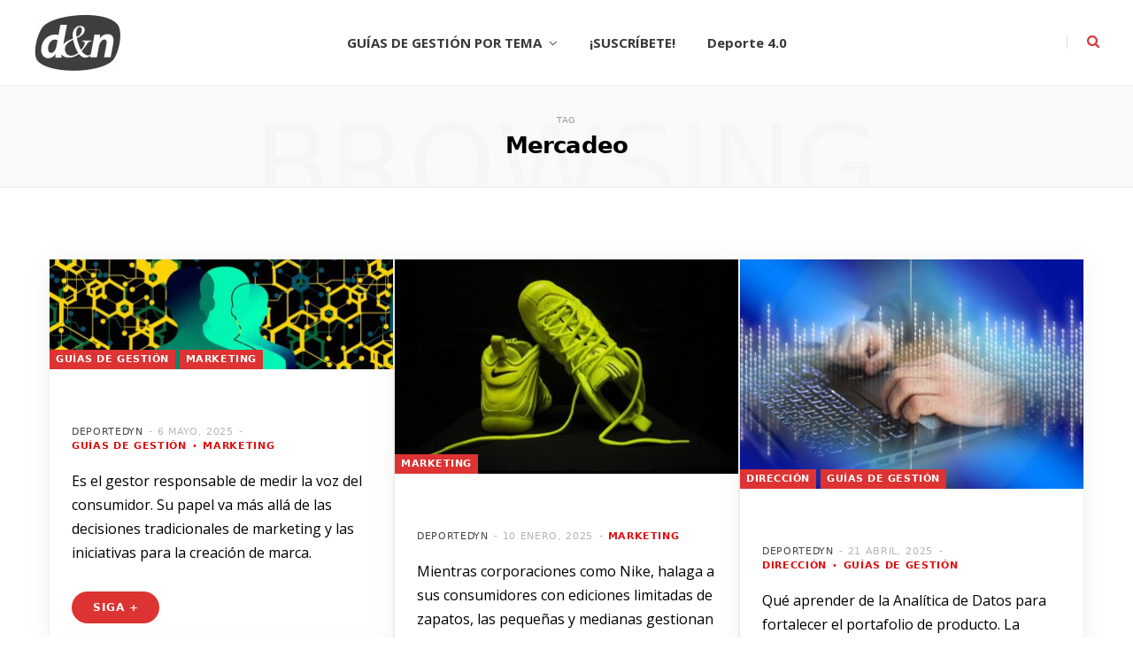

--- FILE ---
content_type: text/html; charset=UTF-8
request_url: https://deporteynegocios.com/tag/mercadeo/
body_size: 28557
content:
<!DOCTYPE html>
<html lang="es">

<head>
	
	<!-- Google Tag Manager -->
<script>(function(w,d,s,l,i){w[l]=w[l]||[];w[l].push({'gtm.start':
new Date().getTime(),event:'gtm.js'});var f=d.getElementsByTagName(s)[0],
j=d.createElement(s),dl=l!='dataLayer'?'&l='+l:'';j.async=true;j.src=
'https://www.googletagmanager.com/gtm.js?id='+i+dl;f.parentNode.insertBefore(j,f);
})(window,document,'script','dataLayer','GTM-M2WQL7K');</script>
<!-- End Google Tag Manager -->

	<meta charset="UTF-8" />
	<meta http-equiv="x-ua-compatible" content="ie=edge" />
	<meta name="viewport" content="width=device-width, initial-scale=1" />
	<link rel="pingback" href="https://deporteynegocios.com/xmlrpc.php" />
	<link rel="profile" href="https://gmpg.org/xfn/11" />
	
	<meta name='robots' content='index, follow, max-image-preview:large, max-snippet:-1, max-video-preview:-1' />

	<!-- This site is optimized with the Yoast SEO plugin v26.6 - https://yoast.com/wordpress/plugins/seo/ -->
	<title>Mercadeo archivos - deporte &amp; negocios</title>
	<link rel="canonical" href="https://deporteynegocios.com/tag/mercadeo/" />
	<meta property="og:locale" content="es_ES" />
	<meta property="og:type" content="article" />
	<meta property="og:title" content="Mercadeo archivos - deporte &amp; negocios" />
	<meta property="og:url" content="https://deporteynegocios.com/tag/mercadeo/" />
	<meta property="og:site_name" content="deporte &amp; negocios" />
	<meta name="twitter:card" content="summary_large_image" />
	<meta name="twitter:site" content="@deporteynegocio" />
	<script type="application/ld+json" class="yoast-schema-graph">{"@context":"https://schema.org","@graph":[{"@type":"CollectionPage","@id":"https://deporteynegocios.com/tag/mercadeo/","url":"https://deporteynegocios.com/tag/mercadeo/","name":"Mercadeo archivos - deporte &amp; negocios","isPartOf":{"@id":"https://deporteynegocios.com/#website"},"primaryImageOfPage":{"@id":"https://deporteynegocios.com/tag/mercadeo/#primaryimage"},"image":{"@id":"https://deporteynegocios.com/tag/mercadeo/#primaryimage"},"thumbnailUrl":"https://deporteynegocios.com/wp-content/uploads/2017/01/hexagon-3527311_1280.jpg","breadcrumb":{"@id":"https://deporteynegocios.com/tag/mercadeo/#breadcrumb"},"inLanguage":"es"},{"@type":"ImageObject","inLanguage":"es","@id":"https://deporteynegocios.com/tag/mercadeo/#primaryimage","url":"https://deporteynegocios.com/wp-content/uploads/2017/01/hexagon-3527311_1280.jpg","contentUrl":"https://deporteynegocios.com/wp-content/uploads/2017/01/hexagon-3527311_1280.jpg","width":1280,"height":410},{"@type":"BreadcrumbList","@id":"https://deporteynegocios.com/tag/mercadeo/#breadcrumb","itemListElement":[{"@type":"ListItem","position":1,"name":"Portada","item":"https://deporteynegocios.com/"},{"@type":"ListItem","position":2,"name":"Mercadeo"}]},{"@type":"WebSite","@id":"https://deporteynegocios.com/#website","url":"https://deporteynegocios.com/","name":"deporte &amp; negocios","description":"Claves de dirección y gestión para líderes- ","publisher":{"@id":"https://deporteynegocios.com/#organization"},"potentialAction":[{"@type":"SearchAction","target":{"@type":"EntryPoint","urlTemplate":"https://deporteynegocios.com/?s={search_term_string}"},"query-input":{"@type":"PropertyValueSpecification","valueRequired":true,"valueName":"search_term_string"}}],"inLanguage":"es"},{"@type":"Organization","@id":"https://deporteynegocios.com/#organization","name":"DEPORTE & NEGOCIOS","url":"https://deporteynegocios.com/","logo":{"@type":"ImageObject","inLanguage":"es","@id":"https://deporteynegocios.com/#/schema/logo/image/","url":"https://deporteynegocios.com/wp-content/uploads/2020/10/CUADRADO_LOGO-DN-e1610676582832.png","contentUrl":"https://deporteynegocios.com/wp-content/uploads/2020/10/CUADRADO_LOGO-DN-e1610676582832.png","width":200,"height":200,"caption":"DEPORTE & NEGOCIOS"},"image":{"@id":"https://deporteynegocios.com/#/schema/logo/image/"},"sameAs":["https://www.facebook.com/deporteynegociosCOM/","https://x.com/deporteynegocio","https://www.linkedin.com/groups/3685307/"]}]}</script>
	<!-- / Yoast SEO plugin. -->


<link rel='dns-prefetch' href='//www.googletagmanager.com' />
<link rel='dns-prefetch' href='//fonts.googleapis.com' />
<link rel='dns-prefetch' href='//pagead2.googlesyndication.com' />
<style id='wp-img-auto-sizes-contain-inline-css' type='text/css'>
img:is([sizes=auto i],[sizes^="auto," i]){contain-intrinsic-size:3000px 1500px}
/*# sourceURL=wp-img-auto-sizes-contain-inline-css */
</style>
<link rel='stylesheet' id='eMember.style-css' href='https://deporteynegocios.com/wp-content/plugins/wp-eMember/css/eMember_style.css?ver=10.2.8' type='text/css' media='all' />
<link rel='stylesheet' id='jquery.fileuploader-css' href='https://deporteynegocios.com/wp-content/plugins/wp-eMember/css/jquery.fileuploader.css?ver=10.2.8' type='text/css' media='all' />
<link rel='stylesheet' id='validationEngine.jquery-css' href='https://deporteynegocios.com/wp-content/plugins/wp-eMember/css/validationEngine.jquery.css?ver=10.2.8' type='text/css' media='all' />
<link rel='stylesheet' id='dashicons-css' href='https://deporteynegocios.com/wp-includes/css/dashicons.min.css?ver=6.9' type='text/css' media='all' />
<link rel='stylesheet' id='post-views-counter-frontend-css' href='https://deporteynegocios.com/wp-content/plugins/post-views-counter/css/frontend.css?ver=1.6.1' type='text/css' media='all' />
<link rel='alternate stylesheet' id='powerkit-icons-css' href='https://deporteynegocios.com/wp-content/plugins/powerkit/assets/fonts/powerkit-icons.woff?ver=3.0.4' type='text/css' as='font' type='font/wof' crossorigin />
<link rel='stylesheet' id='powerkit-css' href='https://deporteynegocios.com/wp-content/plugins/powerkit/assets/css/powerkit.css?ver=3.0.4' type='text/css' media='all' />
<style id='wp-emoji-styles-inline-css' type='text/css'>

	img.wp-smiley, img.emoji {
		display: inline !important;
		border: none !important;
		box-shadow: none !important;
		height: 1em !important;
		width: 1em !important;
		margin: 0 0.07em !important;
		vertical-align: -0.1em !important;
		background: none !important;
		padding: 0 !important;
	}
/*# sourceURL=wp-emoji-styles-inline-css */
</style>
<link rel='stylesheet' id='wp-block-library-css' href='https://deporteynegocios.com/wp-includes/css/dist/block-library/style.min.css?ver=6.9' type='text/css' media='all' />
<style id='global-styles-inline-css' type='text/css'>
:root{--wp--preset--aspect-ratio--square: 1;--wp--preset--aspect-ratio--4-3: 4/3;--wp--preset--aspect-ratio--3-4: 3/4;--wp--preset--aspect-ratio--3-2: 3/2;--wp--preset--aspect-ratio--2-3: 2/3;--wp--preset--aspect-ratio--16-9: 16/9;--wp--preset--aspect-ratio--9-16: 9/16;--wp--preset--color--black: #000000;--wp--preset--color--cyan-bluish-gray: #abb8c3;--wp--preset--color--white: #ffffff;--wp--preset--color--pale-pink: #f78da7;--wp--preset--color--vivid-red: #cf2e2e;--wp--preset--color--luminous-vivid-orange: #ff6900;--wp--preset--color--luminous-vivid-amber: #fcb900;--wp--preset--color--light-green-cyan: #7bdcb5;--wp--preset--color--vivid-green-cyan: #00d084;--wp--preset--color--pale-cyan-blue: #8ed1fc;--wp--preset--color--vivid-cyan-blue: #0693e3;--wp--preset--color--vivid-purple: #9b51e0;--wp--preset--gradient--vivid-cyan-blue-to-vivid-purple: linear-gradient(135deg,rgb(6,147,227) 0%,rgb(155,81,224) 100%);--wp--preset--gradient--light-green-cyan-to-vivid-green-cyan: linear-gradient(135deg,rgb(122,220,180) 0%,rgb(0,208,130) 100%);--wp--preset--gradient--luminous-vivid-amber-to-luminous-vivid-orange: linear-gradient(135deg,rgb(252,185,0) 0%,rgb(255,105,0) 100%);--wp--preset--gradient--luminous-vivid-orange-to-vivid-red: linear-gradient(135deg,rgb(255,105,0) 0%,rgb(207,46,46) 100%);--wp--preset--gradient--very-light-gray-to-cyan-bluish-gray: linear-gradient(135deg,rgb(238,238,238) 0%,rgb(169,184,195) 100%);--wp--preset--gradient--cool-to-warm-spectrum: linear-gradient(135deg,rgb(74,234,220) 0%,rgb(151,120,209) 20%,rgb(207,42,186) 40%,rgb(238,44,130) 60%,rgb(251,105,98) 80%,rgb(254,248,76) 100%);--wp--preset--gradient--blush-light-purple: linear-gradient(135deg,rgb(255,206,236) 0%,rgb(152,150,240) 100%);--wp--preset--gradient--blush-bordeaux: linear-gradient(135deg,rgb(254,205,165) 0%,rgb(254,45,45) 50%,rgb(107,0,62) 100%);--wp--preset--gradient--luminous-dusk: linear-gradient(135deg,rgb(255,203,112) 0%,rgb(199,81,192) 50%,rgb(65,88,208) 100%);--wp--preset--gradient--pale-ocean: linear-gradient(135deg,rgb(255,245,203) 0%,rgb(182,227,212) 50%,rgb(51,167,181) 100%);--wp--preset--gradient--electric-grass: linear-gradient(135deg,rgb(202,248,128) 0%,rgb(113,206,126) 100%);--wp--preset--gradient--midnight: linear-gradient(135deg,rgb(2,3,129) 0%,rgb(40,116,252) 100%);--wp--preset--font-size--small: 13px;--wp--preset--font-size--medium: 20px;--wp--preset--font-size--large: 36px;--wp--preset--font-size--x-large: 42px;--wp--preset--spacing--20: 0.44rem;--wp--preset--spacing--30: 0.67rem;--wp--preset--spacing--40: 1rem;--wp--preset--spacing--50: 1.5rem;--wp--preset--spacing--60: 2.25rem;--wp--preset--spacing--70: 3.38rem;--wp--preset--spacing--80: 5.06rem;--wp--preset--shadow--natural: 6px 6px 9px rgba(0, 0, 0, 0.2);--wp--preset--shadow--deep: 12px 12px 50px rgba(0, 0, 0, 0.4);--wp--preset--shadow--sharp: 6px 6px 0px rgba(0, 0, 0, 0.2);--wp--preset--shadow--outlined: 6px 6px 0px -3px rgb(255, 255, 255), 6px 6px rgb(0, 0, 0);--wp--preset--shadow--crisp: 6px 6px 0px rgb(0, 0, 0);}:where(.is-layout-flex){gap: 0.5em;}:where(.is-layout-grid){gap: 0.5em;}body .is-layout-flex{display: flex;}.is-layout-flex{flex-wrap: wrap;align-items: center;}.is-layout-flex > :is(*, div){margin: 0;}body .is-layout-grid{display: grid;}.is-layout-grid > :is(*, div){margin: 0;}:where(.wp-block-columns.is-layout-flex){gap: 2em;}:where(.wp-block-columns.is-layout-grid){gap: 2em;}:where(.wp-block-post-template.is-layout-flex){gap: 1.25em;}:where(.wp-block-post-template.is-layout-grid){gap: 1.25em;}.has-black-color{color: var(--wp--preset--color--black) !important;}.has-cyan-bluish-gray-color{color: var(--wp--preset--color--cyan-bluish-gray) !important;}.has-white-color{color: var(--wp--preset--color--white) !important;}.has-pale-pink-color{color: var(--wp--preset--color--pale-pink) !important;}.has-vivid-red-color{color: var(--wp--preset--color--vivid-red) !important;}.has-luminous-vivid-orange-color{color: var(--wp--preset--color--luminous-vivid-orange) !important;}.has-luminous-vivid-amber-color{color: var(--wp--preset--color--luminous-vivid-amber) !important;}.has-light-green-cyan-color{color: var(--wp--preset--color--light-green-cyan) !important;}.has-vivid-green-cyan-color{color: var(--wp--preset--color--vivid-green-cyan) !important;}.has-pale-cyan-blue-color{color: var(--wp--preset--color--pale-cyan-blue) !important;}.has-vivid-cyan-blue-color{color: var(--wp--preset--color--vivid-cyan-blue) !important;}.has-vivid-purple-color{color: var(--wp--preset--color--vivid-purple) !important;}.has-black-background-color{background-color: var(--wp--preset--color--black) !important;}.has-cyan-bluish-gray-background-color{background-color: var(--wp--preset--color--cyan-bluish-gray) !important;}.has-white-background-color{background-color: var(--wp--preset--color--white) !important;}.has-pale-pink-background-color{background-color: var(--wp--preset--color--pale-pink) !important;}.has-vivid-red-background-color{background-color: var(--wp--preset--color--vivid-red) !important;}.has-luminous-vivid-orange-background-color{background-color: var(--wp--preset--color--luminous-vivid-orange) !important;}.has-luminous-vivid-amber-background-color{background-color: var(--wp--preset--color--luminous-vivid-amber) !important;}.has-light-green-cyan-background-color{background-color: var(--wp--preset--color--light-green-cyan) !important;}.has-vivid-green-cyan-background-color{background-color: var(--wp--preset--color--vivid-green-cyan) !important;}.has-pale-cyan-blue-background-color{background-color: var(--wp--preset--color--pale-cyan-blue) !important;}.has-vivid-cyan-blue-background-color{background-color: var(--wp--preset--color--vivid-cyan-blue) !important;}.has-vivid-purple-background-color{background-color: var(--wp--preset--color--vivid-purple) !important;}.has-black-border-color{border-color: var(--wp--preset--color--black) !important;}.has-cyan-bluish-gray-border-color{border-color: var(--wp--preset--color--cyan-bluish-gray) !important;}.has-white-border-color{border-color: var(--wp--preset--color--white) !important;}.has-pale-pink-border-color{border-color: var(--wp--preset--color--pale-pink) !important;}.has-vivid-red-border-color{border-color: var(--wp--preset--color--vivid-red) !important;}.has-luminous-vivid-orange-border-color{border-color: var(--wp--preset--color--luminous-vivid-orange) !important;}.has-luminous-vivid-amber-border-color{border-color: var(--wp--preset--color--luminous-vivid-amber) !important;}.has-light-green-cyan-border-color{border-color: var(--wp--preset--color--light-green-cyan) !important;}.has-vivid-green-cyan-border-color{border-color: var(--wp--preset--color--vivid-green-cyan) !important;}.has-pale-cyan-blue-border-color{border-color: var(--wp--preset--color--pale-cyan-blue) !important;}.has-vivid-cyan-blue-border-color{border-color: var(--wp--preset--color--vivid-cyan-blue) !important;}.has-vivid-purple-border-color{border-color: var(--wp--preset--color--vivid-purple) !important;}.has-vivid-cyan-blue-to-vivid-purple-gradient-background{background: var(--wp--preset--gradient--vivid-cyan-blue-to-vivid-purple) !important;}.has-light-green-cyan-to-vivid-green-cyan-gradient-background{background: var(--wp--preset--gradient--light-green-cyan-to-vivid-green-cyan) !important;}.has-luminous-vivid-amber-to-luminous-vivid-orange-gradient-background{background: var(--wp--preset--gradient--luminous-vivid-amber-to-luminous-vivid-orange) !important;}.has-luminous-vivid-orange-to-vivid-red-gradient-background{background: var(--wp--preset--gradient--luminous-vivid-orange-to-vivid-red) !important;}.has-very-light-gray-to-cyan-bluish-gray-gradient-background{background: var(--wp--preset--gradient--very-light-gray-to-cyan-bluish-gray) !important;}.has-cool-to-warm-spectrum-gradient-background{background: var(--wp--preset--gradient--cool-to-warm-spectrum) !important;}.has-blush-light-purple-gradient-background{background: var(--wp--preset--gradient--blush-light-purple) !important;}.has-blush-bordeaux-gradient-background{background: var(--wp--preset--gradient--blush-bordeaux) !important;}.has-luminous-dusk-gradient-background{background: var(--wp--preset--gradient--luminous-dusk) !important;}.has-pale-ocean-gradient-background{background: var(--wp--preset--gradient--pale-ocean) !important;}.has-electric-grass-gradient-background{background: var(--wp--preset--gradient--electric-grass) !important;}.has-midnight-gradient-background{background: var(--wp--preset--gradient--midnight) !important;}.has-small-font-size{font-size: var(--wp--preset--font-size--small) !important;}.has-medium-font-size{font-size: var(--wp--preset--font-size--medium) !important;}.has-large-font-size{font-size: var(--wp--preset--font-size--large) !important;}.has-x-large-font-size{font-size: var(--wp--preset--font-size--x-large) !important;}
/*# sourceURL=global-styles-inline-css */
</style>

<style id='classic-theme-styles-inline-css' type='text/css'>
/*! This file is auto-generated */
.wp-block-button__link{color:#fff;background-color:#32373c;border-radius:9999px;box-shadow:none;text-decoration:none;padding:calc(.667em + 2px) calc(1.333em + 2px);font-size:1.125em}.wp-block-file__button{background:#32373c;color:#fff;text-decoration:none}
/*# sourceURL=/wp-includes/css/classic-themes.min.css */
</style>
<link rel='stylesheet' id='contact-form-7-css' href='https://deporteynegocios.com/wp-content/plugins/contact-form-7/includes/css/styles.css?ver=6.1.3' type='text/css' media='all' />
<link rel='stylesheet' id='powerkit-author-box-css' href='https://deporteynegocios.com/wp-content/plugins/powerkit/modules/author-box/public/css/public-powerkit-author-box.css?ver=3.0.4' type='text/css' media='all' />
<link rel='stylesheet' id='powerkit-basic-elements-css' href='https://deporteynegocios.com/wp-content/plugins/powerkit/modules/basic-elements/public/css/public-powerkit-basic-elements.css?ver=3.0.4' type='text/css' media='screen' />
<link rel='stylesheet' id='powerkit-coming-soon-css' href='https://deporteynegocios.com/wp-content/plugins/powerkit/modules/coming-soon/public/css/public-powerkit-coming-soon.css?ver=3.0.4' type='text/css' media='all' />
<link rel='stylesheet' id='powerkit-content-formatting-css' href='https://deporteynegocios.com/wp-content/plugins/powerkit/modules/content-formatting/public/css/public-powerkit-content-formatting.css?ver=3.0.4' type='text/css' media='all' />
<link rel='stylesheet' id='powerkit-сontributors-css' href='https://deporteynegocios.com/wp-content/plugins/powerkit/modules/contributors/public/css/public-powerkit-contributors.css?ver=3.0.4' type='text/css' media='all' />
<link rel='stylesheet' id='powerkit-facebook-css' href='https://deporteynegocios.com/wp-content/plugins/powerkit/modules/facebook/public/css/public-powerkit-facebook.css?ver=3.0.4' type='text/css' media='all' />
<link rel='stylesheet' id='powerkit-featured-categories-css' href='https://deporteynegocios.com/wp-content/plugins/powerkit/modules/featured-categories/public/css/public-powerkit-featured-categories.css?ver=3.0.4' type='text/css' media='all' />
<link rel='stylesheet' id='powerkit-inline-posts-css' href='https://deporteynegocios.com/wp-content/plugins/powerkit/modules/inline-posts/public/css/public-powerkit-inline-posts.css?ver=3.0.4' type='text/css' media='all' />
<link rel='stylesheet' id='powerkit-instagram-css' href='https://deporteynegocios.com/wp-content/plugins/powerkit/modules/instagram/public/css/public-powerkit-instagram.css?ver=3.0.4' type='text/css' media='all' />
<link rel='stylesheet' id='powerkit-justified-gallery-css' href='https://deporteynegocios.com/wp-content/plugins/powerkit/modules/justified-gallery/public/css/public-powerkit-justified-gallery.css?ver=3.0.4' type='text/css' media='all' />
<link rel='stylesheet' id='glightbox-css' href='https://deporteynegocios.com/wp-content/plugins/powerkit/modules/lightbox/public/css/glightbox.min.css?ver=3.0.4' type='text/css' media='all' />
<link rel='stylesheet' id='powerkit-lightbox-css' href='https://deporteynegocios.com/wp-content/plugins/powerkit/modules/lightbox/public/css/public-powerkit-lightbox.css?ver=3.0.4' type='text/css' media='all' />
<link rel='stylesheet' id='powerkit-opt-in-forms-css' href='https://deporteynegocios.com/wp-content/plugins/powerkit/modules/opt-in-forms/public/css/public-powerkit-opt-in-forms.css?ver=3.0.4' type='text/css' media='all' />
<link rel='stylesheet' id='powerkit-pinterest-css' href='https://deporteynegocios.com/wp-content/plugins/powerkit/modules/pinterest/public/css/public-powerkit-pinterest.css?ver=3.0.4' type='text/css' media='all' />
<link rel='stylesheet' id='powerkit-widget-posts-css' href='https://deporteynegocios.com/wp-content/plugins/powerkit/modules/posts/public/css/public-powerkit-widget-posts.css?ver=3.0.4' type='text/css' media='all' />
<link rel='stylesheet' id='powerkit-scroll-to-top-css' href='https://deporteynegocios.com/wp-content/plugins/powerkit/modules/scroll-to-top/public/css/public-powerkit-scroll-to-top.css?ver=3.0.4' type='text/css' media='all' />
<link rel='stylesheet' id='powerkit-share-buttons-css' href='https://deporteynegocios.com/wp-content/plugins/powerkit/modules/share-buttons/public/css/public-powerkit-share-buttons.css?ver=3.0.4' type='text/css' media='all' />
<link rel='stylesheet' id='powerkit-slider-gallery-css' href='https://deporteynegocios.com/wp-content/plugins/powerkit/modules/slider-gallery/public/css/public-powerkit-slider-gallery.css?ver=3.0.4' type='text/css' media='all' />
<link rel='stylesheet' id='powerkit-social-links-css' href='https://deporteynegocios.com/wp-content/plugins/powerkit/modules/social-links/public/css/public-powerkit-social-links.css?ver=3.0.4' type='text/css' media='all' />
<link rel='stylesheet' id='powerkit-twitter-css' href='https://deporteynegocios.com/wp-content/plugins/powerkit/modules/twitter/public/css/public-powerkit-twitter.css?ver=3.0.4' type='text/css' media='all' />
<link rel='stylesheet' id='powerkit-widget-about-css' href='https://deporteynegocios.com/wp-content/plugins/powerkit/modules/widget-about/public/css/public-powerkit-widget-about.css?ver=3.0.4' type='text/css' media='all' />
<link rel='stylesheet' id='wc-shortcodes-style-css' href='https://deporteynegocios.com/wp-content/plugins/wc-shortcodes/public/assets/css/style.css?ver=3.46' type='text/css' media='all' />
<link rel='stylesheet' id='cheerup-fonts-css' href='https://fonts.googleapis.com/css?family=Open+Sans%3A400%2C400i%2C600%2C700%7CLora%3A400i' type='text/css' media='all' />
<link rel='stylesheet' id='cheerup-core-css' href='https://deporteynegocios.com/wp-content/themes/cheerup/style.css?ver=7.8.0' type='text/css' media='all' />
<link rel='stylesheet' id='magnific-popup-css' href='https://deporteynegocios.com/wp-content/themes/cheerup/css/lightbox.css?ver=7.8.0' type='text/css' media='all' />
<link rel='stylesheet' id='font-awesome-css' href='https://deporteynegocios.com/wp-content/themes/cheerup/css/fontawesome/css/font-awesome.min.css?ver=7.8.0' type='text/css' media='all' />
<link rel='stylesheet' id='cheerup-icons-css' href='https://deporteynegocios.com/wp-content/themes/cheerup/css/icons/icons.css?ver=7.8.0' type='text/css' media='all' />
<link rel='stylesheet' id='cheerup-skin-css' href='https://deporteynegocios.com/wp-content/themes/cheerup/css/skin-bold.css?ver=7.8.0' type='text/css' media='all' />
<style id='cheerup-skin-inline-css' type='text/css'>
:root { --main-color: #dd3333;
--main-color-rgb: 221,51,51;
--h-color: #000000;
--text-font: "Open Sans", system-ui, -apple-system, "Segoe UI", Arial, sans-serif;
--body-font: "Open Sans", system-ui, -apple-system, "Segoe UI", Arial, sans-serif;
--title-font: "Georgia", system-ui, -apple-system, "Segoe UI", Arial, sans-serif;
--h-font: "Georgia", system-ui, -apple-system, "Segoe UI", Arial, sans-serif;
--title-font: "Verdana", system-ui, -apple-system, "Segoe UI", Arial, sans-serif;
--ui-font: "Verdana", system-ui, -apple-system, "Segoe UI", Arial, sans-serif;
--title-font: "Verdana", system-ui, -apple-system, "Segoe UI", Arial, sans-serif;
--h-font: "Verdana", system-ui, -apple-system, "Segoe UI", Arial, sans-serif;
--alt-font: "Verdana", system-ui, -apple-system, "Segoe UI", Arial, sans-serif;
--alt-font2: "Verdana", system-ui, -apple-system, "Segoe UI", Arial, sans-serif;
--text-size: 16px; }
.feat-grid-b .item-main { height: 50px; max-height: initial; }
.trendy-slider .overlay { background-color: #ffffff; }
.read-more-btn, .read-more-basic { border-color: #ffffff; }
.grid-post, .grid-post .post-excerpt { text-align: left; }
.posts-dynamic.grid { --grid-gutter: 0px; }
.common-slider .post-title, .common-slider .heading { font-family: "Montserrat", system-ui, -apple-system, "Segoe UI", Arial, sans-serif; }
.common-slider .post-title, .common-slider .heading { font-weight: 800; }
.mega-menu .recent-posts .post-title { font-family: "Montserrat", system-ui, -apple-system, "Segoe UI", Arial, sans-serif; }
.post-content h1, .post-content h2, .post-content h3, .post-content h4, .post-content h5, .post-content h6 { font-family: "helvetica", system-ui, -apple-system, "Segoe UI", Arial, sans-serif; }
.block-head-widget { color: #ffffff; }
.post-meta-a .post-cat > a { color: #dd0f0f; }
.read-more-btn { background-color: #dd3333; }
.read-more-btn, .read-more-basic { color: #ffffff; }
.cat-label a, .post-meta .cat-labels .category { color: #ffffff; }
.post-excerpt { color: #000000; }
.cat-label a, .post-meta .cat-labels .category { background-color: #dd3333; }
.sidebar .widget-title { color: #000000; margin-bottom: 18px; }
.sidebar .block-head-d, .sidebar .block-head-b { --sep-distance: 10px; }
.navigation { font-family: "Open Sans", system-ui, -apple-system, "Segoe UI", Arial, sans-serif; }
.top-bar.dark { --topbar-dark-bg: #dd3333; --topbar-bc: #dd3333; }
.main-head .search-submit, .main-head .search-link .tsi { color: #dd3333 !important; }
.block-head-widget { margin-bottom: 0px; }
.post-title, .post-title-alt { text-transform: initial; font-weight: bold; font-style: normal; }
.posts-dynamic.has-grid-3 { --grid-gutter: 0px; }
.posts-dynamic .grid-post { margin-bottom: 0px; }
.posts-dynamic:not(.is-mixed) { margin-bottom: -0px; }
.feat-grid-a { --grid-gap: 90px; --main-ratio: 3.05; }
.feat-grid-d { --grid-gap: 10px; }
.grid-post-c3 { --grid-post-title: 0px; }
@media (min-width: 1200px) { .feat-grid-a .item-main { height: 50px; max-height: initial; }
.feat-grid-c .item-main { height: 50px; max-height: initial; }
.feat-grid-d .item-main { max-height: initial; }
.grid-post-c2 { --grid-post-title: 20px; } }
@media (min-width: 768px) and (max-width: 940px) { .feat-grid-a .item-main { max-height: initial; }
.feat-grid-b .item-main { max-height: initial; }
.feat-grid-c .item-main { max-height: initial; }
.feat-grid-d .item-main { max-height: initial; } }
@media (max-width: 767px) { .feat-grid-a .item-main { max-height: initial; }
.feat-grid-b .item-main { max-height: initial; }
.feat-grid-c .item-main { max-height: initial; }
.feat-grid-d .item-main { max-height: initial; } }


/*# sourceURL=cheerup-skin-inline-css */
</style>
<link rel='stylesheet' id='cheerup-font-raleway-css' href='https://deporteynegocios.com/wp-content/themes/cheerup/css/fonts/raleway.css?ver=7.8.0' type='text/css' media='all' />
<link rel='stylesheet' id='searchwp-live-search-css' href='https://deporteynegocios.com/wp-content/plugins/searchwp-live-ajax-search/assets/styles/style.min.css?ver=1.8.6' type='text/css' media='all' />
<style id='searchwp-live-search-inline-css' type='text/css'>
.searchwp-live-search-result .searchwp-live-search-result--title a {
  font-size: 16px;
}
.searchwp-live-search-result .searchwp-live-search-result--price {
  font-size: 14px;
}
.searchwp-live-search-result .searchwp-live-search-result--add-to-cart .button {
  font-size: 14px;
}

/*# sourceURL=searchwp-live-search-inline-css */
</style>
<link rel='stylesheet' id='cheerup-gfonts-custom-css' href='https://fonts.googleapis.com/css?family=Open+Sans%3A400%2C500%2C600%2C700%7CGeorgia%3A400%2C500%2C600%2C700%7CVerdana%3Abold%2C400%2C500%2C600%2C700%7CMontserrat%3A800%2C400%2C500%2C600%2C700%7Chelvetica%3A400%2C500%2C600%2C700' type='text/css' media='all' />
<link rel='stylesheet' id='wordpresscanvas-font-awesome-css' href='https://deporteynegocios.com/wp-content/plugins/wc-shortcodes/public/assets/css/font-awesome.min.css?ver=4.7.0' type='text/css' media='all' />
<script type="text/javascript" src="https://deporteynegocios.com/wp-includes/js/jquery/jquery.min.js?ver=3.7.1" id="jquery-core-js"></script>
<script type="text/javascript" src="https://deporteynegocios.com/wp-includes/js/jquery/jquery-migrate.min.js?ver=3.4.1" id="jquery-migrate-js"></script>
<script type="text/javascript" src="https://deporteynegocios.com/wp-content/plugins/wp-cart-for-digital-products/lib/jquery.external.lib.js?ver=6.9" id="jquery.external.lib.js-js"></script>
<script type="text/javascript" src="https://deporteynegocios.com/wp-content/plugins/wp-cart-for-digital-products/lib/jquery.lightbox-0.5.pack.js?ver=6.9" id="jquery.lightbox-js"></script>
<script type="text/javascript" src="https://deporteynegocios.com/wp-content/plugins/wp-eMember/js/jquery.fileuploader.js?ver=10.2.8" id="jquery.fileuploader-js"></script>
<script type="text/javascript" src="https://deporteynegocios.com/wp-content/plugins/wp-eMember/js/jquery.validationEngine.js?ver=10.2.8" id="jquery.validationEngine-js"></script>
<script type="text/javascript" src="https://deporteynegocios.com/wp-content/plugins/wp-eMember/js/jquery.tools18.min.js?ver=10.2.8" id="jquery.tools-js"></script>
<script type="text/javascript" src="https://deporteynegocios.com/wp-content/plugins/wp-eMember/js/jquery.libs.js?ver=10.2.8" id="jquery.libs-js"></script>
<script nomodule type="text/javascript" src="https://deporteynegocios.com/wp-content/themes/cheerup/js/ie-polyfills.js?ver=7.8.0" id="cheerup-ie-polyfills-js"></script>

<!-- Fragmento de código de la etiqueta de Google (gtag.js) añadida por Site Kit -->
<!-- Fragmento de código de Google Analytics añadido por Site Kit -->
<script type="text/javascript" src="https://www.googletagmanager.com/gtag/js?id=G-4XRDFXRYV7" id="google_gtagjs-js" async></script>
<script type="text/javascript" id="google_gtagjs-js-after">
/* <![CDATA[ */
window.dataLayer = window.dataLayer || [];function gtag(){dataLayer.push(arguments);}
gtag("set","linker",{"domains":["deporteynegocios.com"]});
gtag("js", new Date());
gtag("set", "developer_id.dZTNiMT", true);
gtag("config", "G-4XRDFXRYV7");
//# sourceURL=google_gtagjs-js-after
/* ]]> */
</script>
<link rel="https://api.w.org/" href="https://deporteynegocios.com/wp-json/" /><link rel="alternate" title="JSON" type="application/json" href="https://deporteynegocios.com/wp-json/wp/v2/tags/51" /><link rel="EditURI" type="application/rsd+xml" title="RSD" href="https://deporteynegocios.com/xmlrpc.php?rsd" />
<meta name="generator" content="WordPress 6.9" />
<meta name="generator" content="Site Kit by Google 1.168.0" />            <script type="text/javascript"><!--
                                function powerpress_pinw(pinw_url){window.open(pinw_url, 'PowerPressPlayer','toolbar=0,status=0,resizable=1,width=460,height=320');	return false;}
                //-->

                // tabnab protection
                window.addEventListener('load', function () {
                    // make all links have rel="noopener noreferrer"
                    document.querySelectorAll('a[target="_blank"]').forEach(link => {
                        link.setAttribute('rel', 'noopener noreferrer');
                    });
                });
            </script>
            <link type="text/css" rel="stylesheet" href="https://deporteynegocios.com/wp-content/plugins/wp-cart-for-digital-products/wp_eStore_style.css?ver=8.1.6" />

<!-- WP eStore plugin v8.1.6 - https://www.tipsandtricks-hq.com/wordpress-estore-plugin-complete-solution-to-sell-digital-products-from-your-wordpress-blog-securely-1059/ -->
<script type="text/javascript">
	JS_WP_ESTORE_CURRENCY_SYMBOL = "  USD";
	JS_WP_ESTORE_VARIATION_ADD_STRING = "+";
        JS_WP_ESTORE_VARIATION_DECIMAL_SEPERATOR = ".";
	JS_WP_ESTORE_VARIATION_THOUSAND_SEPERATOR = ",";
        JS_WP_ESTORE_VARIATION_CURRENCY_POS = "right";
        JS_WP_ESTORE_VARIATION_NUM_OF_DECIMALS = "2";
	JS_WP_ESTORE_MINIMUM_PRICE_YOU_CAN_ENTER = "El precio m�nimo que puedes introducir ";
        JS_WP_ESTORE_URL = "https://deporteynegocios.com/wp-content/plugins/wp-cart-for-digital-products";
        JS_WP_ESTORE_SELECT_OPTION_STRING = "Selecciona la opci�n";
        JS_WP_ESTORE_SELECT_OPTION_ERROR_MSG = "Debes seleccionar una opci�n antes de poder continuar.";</script><script type="text/javascript" src="https://deporteynegocios.com/wp-content/plugins/wp-cart-for-digital-products/lib/eStore_read_form.js?ver=8.1.6"></script>
<!-- WP eMember plugin v10.2.8 - http://www.tipsandtricks-hq.com/wordpress-emember-easy-to-use-wordpress-membership-plugin-1706 -->
<script type="text/javascript">
    /* <![CDATA[ */
    jQuery(document).ready(function($) {
            //fancy login start//
            $('#emem_ui_close').click(function(e) {
                $(this).parent().hide('slow');
                $('#marker').html("");
            });
            $('.emember_fancy_login_link').click(
                    function(e) {
                        var targetId = $(e.target).addClass('emember_activeLink').attr('id');
                        var alreadyOpened = $('#marker');
                        var menu = $('#emember_signin_menu');
                        var offset = $(e.target).offset();
                        if (!alreadyOpened.html()) {
                            alreadyOpened.html(targetId);
                            menu.css({'left': offset.left + 'px', 'top': (offset.top + 20) + 'px'}).show('slow');
                        }
                        else if (targetId != alreadyOpened.html()) {
                            alreadyOpened.html(targetId);
                            menu.hide().css({'left': offset.left + 'px', 'top': (offset.top + 20) + 'px'}).show('slow');
                        } else if (targetId == alreadyOpened.html()) {
                            $(e.target).removeClass('emember_activeLink');
                            alreadyOpened.html("");
                            menu.hide('slow');
                        }
                    }
            );
            $('#emember_fancy_login_form').submit(function() {
                var msg = "Por favor" + " Espera ...";
                $('#emember_fancy_log_msg').css('color', 'black').html(msg + '<br/>');
                $.post('https://deporteynegocios.com/wp-admin/admin-ajax.php', $(this).serialize(), function(result) {
                    if (result.status) {
                        var redirect = '1';
                        if (redirect) {
                            var url = get_redirect_url(result.redirect);
                            window.location.href = url;
                        } else {
                            window.location.reload();
                        }
                    }
                    else {
                        $('#emember_fancy_log_msg').css('color', 'red').html(result.msg + '<br/>');
                    }
                }, 'json');
                return false;
            });
            //fancy login end//
        function get_redirect_url($redirects) {
            var $after_login_page = '';
            if ($redirects.own)
                return $redirects.own;
            if ($redirects.level)
                return $redirects.level;
            if ($after_login_page)
                return $after_login_page;
            return '';
        }
    });
    /* ]]> */
</script>

<!-- Metaetiquetas de Google AdSense añadidas por Site Kit -->
<meta name="google-adsense-platform-account" content="ca-host-pub-2644536267352236">
<meta name="google-adsense-platform-domain" content="sitekit.withgoogle.com">
<!-- Acabar con las metaetiquetas de Google AdSense añadidas por Site Kit -->

<!-- Fragmento de código de Google Adsense añadido por Site Kit -->
<script type="text/javascript" async="async" src="https://pagead2.googlesyndication.com/pagead/js/adsbygoogle.js?client=ca-pub-8016324274117554&amp;host=ca-host-pub-2644536267352236" crossorigin="anonymous"></script>

<!-- Final del fragmento de código de Google Adsense añadido por Site Kit -->
<link rel="icon" href="https://deporteynegocios.com/wp-content/uploads/2020/10/cropped-D-cabaezote-negro-1-32x32.png" sizes="32x32" />
<link rel="icon" href="https://deporteynegocios.com/wp-content/uploads/2020/10/cropped-D-cabaezote-negro-1-192x192.png" sizes="192x192" />
<link rel="apple-touch-icon" href="https://deporteynegocios.com/wp-content/uploads/2020/10/cropped-D-cabaezote-negro-1-180x180.png" />
<meta name="msapplication-TileImage" content="https://deporteynegocios.com/wp-content/uploads/2020/10/cropped-D-cabaezote-negro-1-270x270.png" />
<style id="kirki-inline-styles"></style><noscript><style> .wpb_animate_when_almost_visible { opacity: 1; }</style></noscript>
</head>
<!-- Google Tag Manager (noscript) -->
<noscript><iframe src="https://www.googletagmanager.com/ns.html?id=GTM-M2WQL7K"
height="0" width="0" style="display:none;visibility:hidden"></iframe></noscript>
<!-- End Google Tag Manager (noscript) -->
	<meta name="google-site-verification" content="Q4x_x_1CAw9EtZFZG6Runa1cc7SSPPL_JORk6gLN_xM" />
<body data-rsssl=1 class="archive tag tag-mercadeo tag-51 wp-custom-logo wp-theme-cheerup wc-shortcodes-font-awesome-enabled lazy-normal no-sidebar skin-bold has-lb has-lb-s wpb-js-composer js-comp-ver-6.9.0 vc_responsive">


<div class="main-wrap">

	
		
		
<header id="main-head" class="main-head head-nav-below simple has-search-modal">

	<div class="inner inner-head ts-contain" data-sticky-bar="smart">
		<div class="wrap">
		
			<div class="left-contain">
				<span class="mobile-nav"><i class="tsi tsi-bars"></i></span>	
			
						<div class="title">
			
			<a href="https://deporteynegocios.com/" title="deporte &amp; negocios" rel="home">
			
							
								
				<img src="https://deporteynegocios.com/wp-content/uploads/2025/09/DN-400X400-e1758995865513-1-e1758996161686.png" class="logo-image" alt="deporte &amp; negocios" />

						
			</a>
		
		</div>			
			</div>
				
				
			<div class="navigation-wrap inline">
								
				<nav class="navigation inline simple light" data-sticky-bar="smart">
					<div class="menu-main-navigation-2-container"><ul id="menu-main-navigation-2" class="menu"><li id="menu-item-34342" class="menu-item menu-item-type-taxonomy menu-item-object-category menu-item-has-children menu-cat-1580 menu-item-has-children item-mega-menu menu-item-34342"><a href="https://deporteynegocios.com/category/acceso-premium-contenido-pago-dyn/">GUÍAS DE GESTIÓN POR TEMA</a>
<div class="sub-menu mega-menu wrap">

		
	<div class="column sub-cats">
		
		<ol class="sub-nav">
							
				<li class="menu-item menu-item-type-taxonomy menu-item-object-category menu-cat-375 menu-item-33316"><a href="https://deporteynegocios.com/category/direccion-deporte-y-negocios/" title="Guías prácticas de dirección y gestión ">DIRECCIÓN</a></li>
				
							
				<li class="menu-item menu-item-type-taxonomy menu-item-object-category menu-cat-374 menu-item-33318"><a href="https://deporteynegocios.com/category/marketing-deporte-y-negocios/" title="Guías de comunicación comercial">MARKETING</a></li>
				
							
				<li class="menu-item menu-item-type-taxonomy menu-item-object-category menu-cat-1537 menu-item-33320"><a href="https://deporteynegocios.com/category/tecnologia-deporte-y-negocios/" title="Guías de tecnología aplicadas al deporte">TECNOLOGÍA</a></li>
				
							
				<li class="menu-item menu-item-type-taxonomy menu-item-object-category menu-cat-1663 menu-item-35048"><a href="https://deporteynegocios.com/category/mercados-deporte-negocios/">MERCADOS</a></li>
				
							
				<li class="menu-item menu-item-type-taxonomy menu-item-object-category menu-cat-1664 menu-item-35049"><a href="https://deporteynegocios.com/category/empresas-deporte-y-negocios/">EMPRESAS</a></li>
				
							
				<li class="menu-item menu-item-type-taxonomy menu-item-object-category menu-cat-1542 menu-item-has-children item-mega-menu menu-item-34343"><a href="https://deporteynegocios.com/category/deporte-salud-deporte-negocios/">Deporte &#038; Salud</a></li>
				
						
			<li class="menu-item view-all menu-cat-1542"><a href="https://deporteynegocios.com/category/deporte-salud-deporte-negocios/">View All</a></li>
		</ol>
	
	</div>
	

		
	
	<section class="column recent-posts">
	
						
						
			<div class="ts-row posts cf" data-id="375">
			
						
				<div class="col-3 post">

					<a href="https://deporteynegocios.com/la-persuasion-del-nuevo-consumidor-del-deporte-tres-consejos-de-gestion/" class="image-link media-ratio ratio-3-2"><span data-bgsrc="https://deporteynegocios.com/wp-content/uploads/2013/11/real-madrid-g60aa2851b_1920-1024x690.jpg" class="img bg-cover wp-post-image attachment-large size-large lazyload" role="img" data-bgset="https://deporteynegocios.com/wp-content/uploads/2013/11/real-madrid-g60aa2851b_1920-1024x690.jpg 1024w, https://deporteynegocios.com/wp-content/uploads/2013/11/real-madrid-g60aa2851b_1920-300x202.jpg 300w, https://deporteynegocios.com/wp-content/uploads/2013/11/real-madrid-g60aa2851b_1920-768x518.jpg 768w, https://deporteynegocios.com/wp-content/uploads/2013/11/real-madrid-g60aa2851b_1920-1536x1035.jpg 1536w, https://deporteynegocios.com/wp-content/uploads/2013/11/real-madrid-g60aa2851b_1920-390x263.jpg 390w, https://deporteynegocios.com/wp-content/uploads/2013/11/real-madrid-g60aa2851b_1920-820x553.jpg 820w, https://deporteynegocios.com/wp-content/uploads/2013/11/real-madrid-g60aa2851b_1920-1180x795.jpg 1180w, https://deporteynegocios.com/wp-content/uploads/2013/11/real-madrid-g60aa2851b_1920.jpg 1920w" data-sizes="(max-width: 270px) 100vw, 270px" title="¿Qué motiva al nuevo consumidor deportivo?"></span></a>					
					<a href="https://deporteynegocios.com/la-persuasion-del-nuevo-consumidor-del-deporte-tres-consejos-de-gestion/" class="post-title">¿Qué motiva al nuevo consumidor deportivo?</a>
					
					<div class="post-meta post-meta-a has-below"><div class="below meta-below"><a href="https://deporteynegocios.com/la-persuasion-del-nuevo-consumidor-del-deporte-tres-consejos-de-gestion/" class="meta-item date-link">
						<time class="post-date" datetime="2025-12-24T13:27:37+00:00">24 diciembre, 2025</time>
					</a></div></div>
				</div>
			
						
				<div class="col-3 post">

					<a href="https://deporteynegocios.com/liderar-desde-la-derrota-como-las-rivalidades-moldean-la-persistencia-competitiva/" class="image-link media-ratio ratio-3-2"><span data-bgsrc="https://deporteynegocios.com/wp-content/uploads/2021/04/jump-ge3c2f1aff_1920-1-1024x650.jpg" class="img bg-cover wp-post-image attachment-large size-large lazyload" role="img" data-bgset="https://deporteynegocios.com/wp-content/uploads/2021/04/jump-ge3c2f1aff_1920-1-1024x650.jpg 1024w, https://deporteynegocios.com/wp-content/uploads/2021/04/jump-ge3c2f1aff_1920-1-300x190.jpg 300w, https://deporteynegocios.com/wp-content/uploads/2021/04/jump-ge3c2f1aff_1920-1-768x488.jpg 768w, https://deporteynegocios.com/wp-content/uploads/2021/04/jump-ge3c2f1aff_1920-1-1536x975.jpg 1536w, https://deporteynegocios.com/wp-content/uploads/2021/04/jump-ge3c2f1aff_1920-1-390x248.jpg 390w, https://deporteynegocios.com/wp-content/uploads/2021/04/jump-ge3c2f1aff_1920-1-820x521.jpg 820w, https://deporteynegocios.com/wp-content/uploads/2021/04/jump-ge3c2f1aff_1920-1-1180x749.jpg 1180w, https://deporteynegocios.com/wp-content/uploads/2021/04/jump-ge3c2f1aff_1920-1.jpg 1920w" data-sizes="(max-width: 270px) 100vw, 270px" title="Liderar desde la derrota: ¿Cómo las rivalidades moldean la persistencia competitiva?"></span></a>					
					<a href="https://deporteynegocios.com/liderar-desde-la-derrota-como-las-rivalidades-moldean-la-persistencia-competitiva/" class="post-title">Liderar desde la derrota: ¿Cómo las rivalidades moldean la persistencia competitiva?</a>
					
					<div class="post-meta post-meta-a has-below"><div class="below meta-below"><a href="https://deporteynegocios.com/liderar-desde-la-derrota-como-las-rivalidades-moldean-la-persistencia-competitiva/" class="meta-item date-link">
						<time class="post-date" datetime="2025-12-24T13:18:01+00:00">24 diciembre, 2025</time>
					</a></div></div>
				</div>
			
						
				<div class="col-3 post">

					<a href="https://deporteynegocios.com/el-negocio-donde-rezas-por-tu-competencia-claves-de-la-economia-deportiva/" class="image-link media-ratio ratio-3-2"><span data-bgsrc="https://deporteynegocios.com/wp-content/uploads/2025/08/sport-5248627_1280-768x432.jpg" class="img bg-cover wp-post-image attachment-cheerup-768 size-cheerup-768 lazyload" role="img" data-bgset="https://deporteynegocios.com/wp-content/uploads/2025/08/sport-5248627_1280-768x432.jpg 768w, https://deporteynegocios.com/wp-content/uploads/2025/08/sport-5248627_1280-300x169.jpg 300w, https://deporteynegocios.com/wp-content/uploads/2025/08/sport-5248627_1280-1024x576.jpg 1024w, https://deporteynegocios.com/wp-content/uploads/2025/08/sport-5248627_1280-450x253.jpg 450w, https://deporteynegocios.com/wp-content/uploads/2025/08/sport-5248627_1280-1170x658.jpg 1170w, https://deporteynegocios.com/wp-content/uploads/2025/08/sport-5248627_1280.jpg 1280w" data-sizes="(max-width: 270px) 100vw, 270px" title="Economía del deporte: ¿Por qué es un mal negocio aplastar la competencia?"></span></a>					
					<a href="https://deporteynegocios.com/el-negocio-donde-rezas-por-tu-competencia-claves-de-la-economia-deportiva/" class="post-title">Economía del deporte: ¿Por qué es un mal negocio aplastar la competencia?</a>
					
					<div class="post-meta post-meta-a has-below"><div class="below meta-below"><a href="https://deporteynegocios.com/el-negocio-donde-rezas-por-tu-competencia-claves-de-la-economia-deportiva/" class="meta-item date-link">
						<time class="post-date" datetime="2025-12-24T12:38:39+00:00">24 diciembre, 2025</time>
					</a></div></div>
				</div>
			
						
				<div class="col-3 post">

					<a href="https://deporteynegocios.com/por-que-las-colisiones-de-la-formula-uno-se-aplican-al-mundo-de-los-negocios/" class="image-link media-ratio ratio-3-2"><span data-bgsrc="https://deporteynegocios.com/wp-content/uploads/2019/04/red-bull-racing-geba0e65a2_1920-1024x576.jpg" class="img bg-cover wp-post-image attachment-large size-large lazyload" role="img" data-bgset="https://deporteynegocios.com/wp-content/uploads/2019/04/red-bull-racing-geba0e65a2_1920-1024x576.jpg 1024w, https://deporteynegocios.com/wp-content/uploads/2019/04/red-bull-racing-geba0e65a2_1920-300x169.jpg 300w, https://deporteynegocios.com/wp-content/uploads/2019/04/red-bull-racing-geba0e65a2_1920-768x432.jpg 768w, https://deporteynegocios.com/wp-content/uploads/2019/04/red-bull-racing-geba0e65a2_1920-1536x864.jpg 1536w, https://deporteynegocios.com/wp-content/uploads/2019/04/red-bull-racing-geba0e65a2_1920-390x219.jpg 390w, https://deporteynegocios.com/wp-content/uploads/2019/04/red-bull-racing-geba0e65a2_1920-820x461.jpg 820w, https://deporteynegocios.com/wp-content/uploads/2019/04/red-bull-racing-geba0e65a2_1920-1180x664.jpg 1180w, https://deporteynegocios.com/wp-content/uploads/2019/04/red-bull-racing-geba0e65a2_1920.jpg 1920w" data-sizes="(max-width: 270px) 100vw, 270px" title="¿Cómo la Fórmula 1 inspira la gestión de competencias internas en las empresas?"></span></a>					
					<a href="https://deporteynegocios.com/por-que-las-colisiones-de-la-formula-uno-se-aplican-al-mundo-de-los-negocios/" class="post-title">¿Cómo la Fórmula 1 inspira la gestión de competencias internas en las empresas?</a>
					
					<div class="post-meta post-meta-a has-below"><div class="below meta-below"><a href="https://deporteynegocios.com/por-que-las-colisiones-de-la-formula-uno-se-aplican-al-mundo-de-los-negocios/" class="meta-item date-link">
						<time class="post-date" datetime="2025-12-06T00:39:23+00:00">6 diciembre, 2025</time>
					</a></div></div>
				</div>
			
						
				<div class="col-3 post">

					<a href="https://deporteynegocios.com/golf-y-gestion-una-perspectiva-sistemica/" class="image-link media-ratio ratio-3-2"><span data-bgsrc="https://deporteynegocios.com/wp-content/uploads/2025/08/golfer-1960998_1280-768x512.jpg" class="img bg-cover wp-post-image attachment-cheerup-768 size-cheerup-768 lazyload" role="img" data-bgset="https://deporteynegocios.com/wp-content/uploads/2025/08/golfer-1960998_1280-768x512.jpg 768w, https://deporteynegocios.com/wp-content/uploads/2025/08/golfer-1960998_1280-300x200.jpg 300w, https://deporteynegocios.com/wp-content/uploads/2025/08/golfer-1960998_1280-1024x682.jpg 1024w, https://deporteynegocios.com/wp-content/uploads/2025/08/golfer-1960998_1280-175x117.jpg 175w, https://deporteynegocios.com/wp-content/uploads/2025/08/golfer-1960998_1280-450x300.jpg 450w, https://deporteynegocios.com/wp-content/uploads/2025/08/golfer-1960998_1280-1170x780.jpg 1170w, https://deporteynegocios.com/wp-content/uploads/2025/08/golfer-1960998_1280-270x180.jpg 270w, https://deporteynegocios.com/wp-content/uploads/2025/08/golfer-1960998_1280.jpg 1280w" data-sizes="(max-width: 270px) 100vw, 270px" title="Golf y gestión: Una perspectiva sistémica. Del Green a la oficina"></span></a>					
					<a href="https://deporteynegocios.com/golf-y-gestion-una-perspectiva-sistemica/" class="post-title">Golf y gestión: Una perspectiva sistémica. Del Green a la oficina</a>
					
					<div class="post-meta post-meta-a has-below"><div class="below meta-below"><a href="https://deporteynegocios.com/golf-y-gestion-una-perspectiva-sistemica/" class="meta-item date-link">
						<time class="post-date" datetime="2025-09-26T13:11:19+00:00">26 septiembre, 2025</time>
					</a></div></div>
				</div>
			
						
				<div class="col-3 post">

					<a href="https://deporteynegocios.com/de-los-procesos-de-gestion-de-la-formula-uno-para-la-toma-de-decisiones-y-las-jerarquias-de-la-administracion/" class="image-link media-ratio ratio-3-2"><span data-bgsrc="https://deporteynegocios.com/wp-content/uploads/2020/03/AULAGUIAF101-1024x576.jpg" class="img bg-cover wp-post-image attachment-large size-large lazyload" role="img" data-bgset="https://deporteynegocios.com/wp-content/uploads/2020/03/AULAGUIAF101-1024x576.jpg 1024w, https://deporteynegocios.com/wp-content/uploads/2020/03/AULAGUIAF101-300x169.jpg 300w, https://deporteynegocios.com/wp-content/uploads/2020/03/AULAGUIAF101-768x432.jpg 768w, https://deporteynegocios.com/wp-content/uploads/2020/03/AULAGUIAF101-390x219.jpg 390w, https://deporteynegocios.com/wp-content/uploads/2020/03/AULAGUIAF101-820x461.jpg 820w, https://deporteynegocios.com/wp-content/uploads/2020/03/AULAGUIAF101-1180x664.jpg 1180w, https://deporteynegocios.com/wp-content/uploads/2020/03/AULAGUIAF101.jpg 1200w" data-sizes="(max-width: 270px) 100vw, 270px" title="De la pista a la oficina: Tres principios de gestión inspirados en la F1"></span></a>					
					<a href="https://deporteynegocios.com/de-los-procesos-de-gestion-de-la-formula-uno-para-la-toma-de-decisiones-y-las-jerarquias-de-la-administracion/" class="post-title">De la pista a la oficina: Tres principios de gestión inspirados en la F1</a>
					
					<div class="post-meta post-meta-a has-below"><div class="below meta-below"><a href="https://deporteynegocios.com/de-los-procesos-de-gestion-de-la-formula-uno-para-la-toma-de-decisiones-y-las-jerarquias-de-la-administracion/" class="meta-item date-link">
						<time class="post-date" datetime="2025-07-29T02:53:29+00:00">29 julio, 2025</time>
					</a></div></div>
				</div>
			
						
				<div class="col-3 post">

					<a href="https://deporteynegocios.com/que-aprender-del-deporte-para-gestionar-el-desempeno-innovador-en-la-empresa/" class="image-link media-ratio ratio-3-2"><span data-bgsrc="https://deporteynegocios.com/wp-content/uploads/2022/01/arrows-g62cc69fc7_1920-1024x683.jpg" class="img bg-cover wp-post-image attachment-large size-large lazyload" role="img" data-bgset="https://deporteynegocios.com/wp-content/uploads/2022/01/arrows-g62cc69fc7_1920-1024x683.jpg 1024w, https://deporteynegocios.com/wp-content/uploads/2022/01/arrows-g62cc69fc7_1920-300x200.jpg 300w, https://deporteynegocios.com/wp-content/uploads/2022/01/arrows-g62cc69fc7_1920-768x512.jpg 768w, https://deporteynegocios.com/wp-content/uploads/2022/01/arrows-g62cc69fc7_1920-1536x1024.jpg 1536w, https://deporteynegocios.com/wp-content/uploads/2022/01/arrows-g62cc69fc7_1920-390x260.jpg 390w, https://deporteynegocios.com/wp-content/uploads/2022/01/arrows-g62cc69fc7_1920-820x547.jpg 820w, https://deporteynegocios.com/wp-content/uploads/2022/01/arrows-g62cc69fc7_1920-1180x787.jpg 1180w, https://deporteynegocios.com/wp-content/uploads/2022/01/arrows-g62cc69fc7_1920.jpg 1920w" data-sizes="(max-width: 270px) 100vw, 270px" title="Qué aprender del deporte para gestionar el desempeño innovador en la empresa"></span></a>					
					<a href="https://deporteynegocios.com/que-aprender-del-deporte-para-gestionar-el-desempeno-innovador-en-la-empresa/" class="post-title">Qué aprender del deporte para gestionar el desempeño innovador en la empresa</a>
					
					<div class="post-meta post-meta-a has-below"><div class="below meta-below"><a href="https://deporteynegocios.com/que-aprender-del-deporte-para-gestionar-el-desempeno-innovador-en-la-empresa/" class="meta-item date-link">
						<time class="post-date" datetime="2025-07-26T15:14:50+00:00">26 julio, 2025</time>
					</a></div></div>
				</div>
			
						
				<div class="col-3 post">

					<a href="https://deporteynegocios.com/lecciones-de-deportistas-para-construir-una-marca-personal-de-exito-a-largo-plazo/" class="image-link media-ratio ratio-3-2"><span data-bgsrc="https://deporteynegocios.com/wp-content/uploads/2025/04/Jason-Kelce-768x432.jpg" class="img bg-cover wp-post-image attachment-cheerup-768 size-cheerup-768 lazyload" role="img" data-bgset="https://deporteynegocios.com/wp-content/uploads/2025/04/Jason-Kelce-768x432.jpg 768w, https://deporteynegocios.com/wp-content/uploads/2025/04/Jason-Kelce-300x169.jpg 300w, https://deporteynegocios.com/wp-content/uploads/2025/04/Jason-Kelce-450x253.jpg 450w, https://deporteynegocios.com/wp-content/uploads/2025/04/Jason-Kelce.jpg 1024w" data-sizes="(max-width: 270px) 100vw, 270px" aria-label="Reconocido en la industria del deporte como jugador estrella de la NFL, Jason Kelce cultivó una sólida marca personal a lo largo de su carrera. IMÁGEN: pisaba.com"></span></a>					
					<a href="https://deporteynegocios.com/lecciones-de-deportistas-para-construir-una-marca-personal-de-exito-a-largo-plazo/" class="post-title">Lecciones de deportistas para construir una marca personal de éxito a largo plazo</a>
					
					<div class="post-meta post-meta-a has-below"><div class="below meta-below"><a href="https://deporteynegocios.com/lecciones-de-deportistas-para-construir-una-marca-personal-de-exito-a-largo-plazo/" class="meta-item date-link">
						<time class="post-date" datetime="2025-12-23T00:46:57+00:00">23 diciembre, 2025</time>
					</a></div></div>
				</div>
			
						
			</div> <!-- .posts -->
		
						
						
			<div class="ts-row posts cf" data-id="374">
			
						
				<div class="col-3 post">

					<a href="https://deporteynegocios.com/la-wta-y-mercedes-benz-ag-rompen-el-equilibrio-del-patrocinio-deportivo-global/" class="image-link media-ratio ratio-3-2"><span data-bgsrc="https://deporteynegocios.com/wp-content/uploads/2025/12/PHILIPPREINHARD_MB_WTA_25_L1035983-768x549.webp" class="img bg-cover wp-post-image attachment-cheerup-768 size-cheerup-768 lazyload" role="img" data-bgset="https://deporteynegocios.com/wp-content/uploads/2025/12/PHILIPPREINHARD_MB_WTA_25_L1035983-768x549.webp 768w, https://deporteynegocios.com/wp-content/uploads/2025/12/PHILIPPREINHARD_MB_WTA_25_L1035983-300x215.webp 300w, https://deporteynegocios.com/wp-content/uploads/2025/12/PHILIPPREINHARD_MB_WTA_25_L1035983-1024x732.webp 1024w, https://deporteynegocios.com/wp-content/uploads/2025/12/PHILIPPREINHARD_MB_WTA_25_L1035983-1536x1099.webp 1536w, https://deporteynegocios.com/wp-content/uploads/2025/12/PHILIPPREINHARD_MB_WTA_25_L1035983-2048x1465.webp 2048w, https://deporteynegocios.com/wp-content/uploads/2025/12/PHILIPPREINHARD_MB_WTA_25_L1035983-175x125.webp 175w, https://deporteynegocios.com/wp-content/uploads/2025/12/PHILIPPREINHARD_MB_WTA_25_L1035983-450x322.webp 450w, https://deporteynegocios.com/wp-content/uploads/2025/12/PHILIPPREINHARD_MB_WTA_25_L1035983-1170x837.webp 1170w" data-sizes="(max-width: 270px) 100vw, 270px" title="¿Qué aprender del modelo de negocio WTA Tour Driven by Mercedes-Benz?   "></span></a>					
					<a href="https://deporteynegocios.com/la-wta-y-mercedes-benz-ag-rompen-el-equilibrio-del-patrocinio-deportivo-global/" class="post-title">¿Qué aprender del modelo de negocio WTA Tour Driven by Mercedes-Benz?   </a>
					
					<div class="post-meta post-meta-a has-below"><div class="below meta-below"><a href="https://deporteynegocios.com/la-wta-y-mercedes-benz-ag-rompen-el-equilibrio-del-patrocinio-deportivo-global/" class="meta-item date-link">
						<time class="post-date" datetime="2025-12-24T01:30:54+00:00">24 diciembre, 2025</time>
					</a></div></div>
				</div>
			
						
				<div class="col-3 post">

					<a href="https://deporteynegocios.com/como-gestionar-patrocinio-de-marca-en-el-nuevo-ecosistema-de-la-economia-del-deporte/" class="image-link media-ratio ratio-3-2"><span data-bgsrc="https://deporteynegocios.com/wp-content/uploads/2025/07/golf-ball-1480610_1280-768x576.jpg" class="img bg-cover wp-post-image attachment-cheerup-768 size-cheerup-768 lazyload" role="img" data-bgset="https://deporteynegocios.com/wp-content/uploads/2025/07/golf-ball-1480610_1280-768x576.jpg 768w, https://deporteynegocios.com/wp-content/uploads/2025/07/golf-ball-1480610_1280-300x225.jpg 300w, https://deporteynegocios.com/wp-content/uploads/2025/07/golf-ball-1480610_1280-1024x768.jpg 1024w, https://deporteynegocios.com/wp-content/uploads/2025/07/golf-ball-1480610_1280-450x338.jpg 450w, https://deporteynegocios.com/wp-content/uploads/2025/07/golf-ball-1480610_1280-1170x878.jpg 1170w, https://deporteynegocios.com/wp-content/uploads/2025/07/golf-ball-1480610_1280.jpg 1280w" data-sizes="(max-width: 270px) 100vw, 270px" title="Cómo gestionar patrocinio de marca en el nuevo ecosistema de la economía del deporte"></span></a>					
					<a href="https://deporteynegocios.com/como-gestionar-patrocinio-de-marca-en-el-nuevo-ecosistema-de-la-economia-del-deporte/" class="post-title">Cómo gestionar patrocinio de marca en el nuevo ecosistema de la economía del deporte</a>
					
					<div class="post-meta post-meta-a has-below"><div class="below meta-below"><a href="https://deporteynegocios.com/como-gestionar-patrocinio-de-marca-en-el-nuevo-ecosistema-de-la-economia-del-deporte/" class="meta-item date-link">
						<time class="post-date" datetime="2025-12-24T13:26:12+00:00">24 diciembre, 2025</time>
					</a></div></div>
				</div>
			
						
				<div class="col-3 post">

					<a href="https://deporteynegocios.com/estrategia-de-patrocinio-de-la-nfl-soluciones-vs-senalizacion/" class="image-link media-ratio ratio-3-2"><span data-bgsrc="https://deporteynegocios.com/wp-content/uploads/2025/09/att-stadium-5201668_1280-768x521.jpg" class="img bg-cover wp-post-image attachment-cheerup-768 size-cheerup-768 lazyload" role="img" data-bgset="https://deporteynegocios.com/wp-content/uploads/2025/09/att-stadium-5201668_1280-768x521.jpg 768w, https://deporteynegocios.com/wp-content/uploads/2025/09/att-stadium-5201668_1280-300x204.jpg 300w, https://deporteynegocios.com/wp-content/uploads/2025/09/att-stadium-5201668_1280-1024x695.jpg 1024w, https://deporteynegocios.com/wp-content/uploads/2025/09/att-stadium-5201668_1280-175x119.jpg 175w, https://deporteynegocios.com/wp-content/uploads/2025/09/att-stadium-5201668_1280-450x306.jpg 450w, https://deporteynegocios.com/wp-content/uploads/2025/09/att-stadium-5201668_1280-1170x794.jpg 1170w, https://deporteynegocios.com/wp-content/uploads/2025/09/att-stadium-5201668_1280.jpg 1280w" data-sizes="(max-width: 270px) 100vw, 270px" title="Estrategia de patrocinio de la NFL: soluciones vs. señalización"></span></a>					
					<a href="https://deporteynegocios.com/estrategia-de-patrocinio-de-la-nfl-soluciones-vs-senalizacion/" class="post-title">Estrategia de patrocinio de la NFL: soluciones vs. señalización</a>
					
					<div class="post-meta post-meta-a has-below"><div class="below meta-below"><a href="https://deporteynegocios.com/estrategia-de-patrocinio-de-la-nfl-soluciones-vs-senalizacion/" class="meta-item date-link">
						<time class="post-date" datetime="2025-12-05T21:53:15+00:00">5 diciembre, 2025</time>
					</a></div></div>
				</div>
			
						
				<div class="col-3 post">

					<a href="https://deporteynegocios.com/el-deporte-femenino-atrae-mas-inversion-de-marcas/" class="image-link media-ratio ratio-3-2"><span data-bgsrc="https://deporteynegocios.com/wp-content/uploads/2025/03/Naomi-Osaka.img_.jpeg" class="img bg-cover wp-post-image attachment-large size-large lazyload" role="img" data-bgset="https://deporteynegocios.com/wp-content/uploads/2025/03/Naomi-Osaka.img_.jpeg 768w, https://deporteynegocios.com/wp-content/uploads/2025/03/Naomi-Osaka.img_-300x169.jpeg 300w, https://deporteynegocios.com/wp-content/uploads/2025/03/Naomi-Osaka.img_-450x253.jpeg 450w" data-sizes="(max-width: 270px) 100vw, 270px" title="¿Por qué el deporte femenino atrae más inversión de patrocinio?"></span></a>					
					<a href="https://deporteynegocios.com/el-deporte-femenino-atrae-mas-inversion-de-marcas/" class="post-title">¿Por qué el deporte femenino atrae más inversión de patrocinio?</a>
					
					<div class="post-meta post-meta-a has-below"><div class="below meta-below"><a href="https://deporteynegocios.com/el-deporte-femenino-atrae-mas-inversion-de-marcas/" class="meta-item date-link">
						<time class="post-date" datetime="2025-12-20T13:02:48+00:00">20 diciembre, 2025</time>
					</a></div></div>
				</div>
			
						
				<div class="col-3 post">

					<a href="https://deporteynegocios.com/el-deporte-como-herramienta-para-crear-marca-ciudad/" class="image-link media-ratio ratio-3-2"><span data-bgsrc="https://deporteynegocios.com/wp-content/uploads/2025/08/NuevoSantiagoBernabeu1-768x432.jpg" class="img bg-cover wp-post-image attachment-cheerup-768 size-cheerup-768 lazyload" role="img" data-bgset="https://deporteynegocios.com/wp-content/uploads/2025/08/NuevoSantiagoBernabeu1-768x432.jpg 768w, https://deporteynegocios.com/wp-content/uploads/2025/08/NuevoSantiagoBernabeu1-300x169.jpg 300w, https://deporteynegocios.com/wp-content/uploads/2025/08/NuevoSantiagoBernabeu1-1024x576.jpg 1024w, https://deporteynegocios.com/wp-content/uploads/2025/08/NuevoSantiagoBernabeu1-450x253.jpg 450w, https://deporteynegocios.com/wp-content/uploads/2025/08/NuevoSantiagoBernabeu1-1170x658.jpg 1170w, https://deporteynegocios.com/wp-content/uploads/2025/08/NuevoSantiagoBernabeu1.jpg 1536w" data-sizes="(max-width: 270px) 100vw, 270px" title="El deporte como herramienta para crear ‘marca ciudad’"></span></a>					
					<a href="https://deporteynegocios.com/el-deporte-como-herramienta-para-crear-marca-ciudad/" class="post-title">El deporte como herramienta para crear ‘marca ciudad’</a>
					
					<div class="post-meta post-meta-a has-below"><div class="below meta-below"><a href="https://deporteynegocios.com/el-deporte-como-herramienta-para-crear-marca-ciudad/" class="meta-item date-link">
						<time class="post-date" datetime="2025-12-24T01:42:10+00:00">24 diciembre, 2025</time>
					</a></div></div>
				</div>
			
						
				<div class="col-3 post">

					<a href="https://deporteynegocios.com/parches-de-patrocinio-sostenibilidad-economica-sin-renunciar-al-legado-estetico-del-tenis/" class="image-link media-ratio ratio-3-2"><span data-bgsrc="https://deporteynegocios.com/wp-content/uploads/2025/07/Novak4-Djokovic-768x512.jpg" class="img bg-cover wp-post-image attachment-cheerup-768 size-cheerup-768 lazyload" role="img" data-bgset="https://deporteynegocios.com/wp-content/uploads/2025/07/Novak4-Djokovic-768x512.jpg 768w, https://deporteynegocios.com/wp-content/uploads/2025/07/Novak4-Djokovic-300x200.jpg 300w, https://deporteynegocios.com/wp-content/uploads/2025/07/Novak4-Djokovic-175x117.jpg 175w, https://deporteynegocios.com/wp-content/uploads/2025/07/Novak4-Djokovic-450x300.jpg 450w, https://deporteynegocios.com/wp-content/uploads/2025/07/Novak4-Djokovic-270x180.jpg 270w, https://deporteynegocios.com/wp-content/uploads/2025/07/Novak4-Djokovic.jpg 1024w" data-sizes="(max-width: 270px) 100vw, 270px" title="Parches de patrocinio: sostenibilidad económica sin renunciar al legado estético del tenis"></span></a>					
					<a href="https://deporteynegocios.com/parches-de-patrocinio-sostenibilidad-economica-sin-renunciar-al-legado-estetico-del-tenis/" class="post-title">Parches de patrocinio: sostenibilidad económica sin renunciar al legado estético del tenis</a>
					
					<div class="post-meta post-meta-a has-below"><div class="below meta-below"><a href="https://deporteynegocios.com/parches-de-patrocinio-sostenibilidad-economica-sin-renunciar-al-legado-estetico-del-tenis/" class="meta-item date-link">
						<time class="post-date" datetime="2025-12-24T12:44:29+00:00">24 diciembre, 2025</time>
					</a></div></div>
				</div>
			
						
				<div class="col-3 post">

					<a href="https://deporteynegocios.com/el-dominio-de-red-bull-en-la-formula-uno-muestra-el-poder-extremo-del-marketing/" class="image-link media-ratio ratio-3-2"><span data-bgsrc="https://deporteynegocios.com/wp-content/uploads/2023/08/red-bull-8143008_1280-768x511.jpg" class="img bg-cover wp-post-image attachment-cheerup-768 size-cheerup-768 lazyload" role="img" data-bgset="https://deporteynegocios.com/wp-content/uploads/2023/08/red-bull-8143008_1280-768x511.jpg 768w, https://deporteynegocios.com/wp-content/uploads/2023/08/red-bull-8143008_1280-300x200.jpg 300w, https://deporteynegocios.com/wp-content/uploads/2023/08/red-bull-8143008_1280-1024x682.jpg 1024w, https://deporteynegocios.com/wp-content/uploads/2023/08/red-bull-8143008_1280-175x116.jpg 175w, https://deporteynegocios.com/wp-content/uploads/2023/08/red-bull-8143008_1280-450x300.jpg 450w, https://deporteynegocios.com/wp-content/uploads/2023/08/red-bull-8143008_1280-1170x779.jpg 1170w, https://deporteynegocios.com/wp-content/uploads/2023/08/red-bull-8143008_1280-270x180.jpg 270w, https://deporteynegocios.com/wp-content/uploads/2023/08/red-bull-8143008_1280.jpg 1280w" data-sizes="(max-width: 270px) 100vw, 270px" title="El poder de marketing en la estrategia de marca de la Fórmula 1"></span></a>					
					<a href="https://deporteynegocios.com/el-dominio-de-red-bull-en-la-formula-uno-muestra-el-poder-extremo-del-marketing/" class="post-title">El poder de marketing en la estrategia de marca de la Fórmula 1</a>
					
					<div class="post-meta post-meta-a has-below"><div class="below meta-below"><a href="https://deporteynegocios.com/el-dominio-de-red-bull-en-la-formula-uno-muestra-el-poder-extremo-del-marketing/" class="meta-item date-link">
						<time class="post-date" datetime="2025-12-24T01:44:47+00:00">24 diciembre, 2025</time>
					</a></div></div>
				</div>
			
						
				<div class="col-3 post">

					<a href="https://deporteynegocios.com/que-hace-el-marketing-en-la-gestion-del-deporte-como-producto/" class="image-link media-ratio ratio-3-2"><span data-bgsrc="https://deporteynegocios.com/wp-content/uploads/2025/07/basketball-6951609_1280-768x420.jpg" class="img bg-cover wp-post-image attachment-cheerup-768 size-cheerup-768 lazyload" role="img" data-bgset="https://deporteynegocios.com/wp-content/uploads/2025/07/basketball-6951609_1280-768x420.jpg 768w, https://deporteynegocios.com/wp-content/uploads/2025/07/basketball-6951609_1280-300x164.jpg 300w, https://deporteynegocios.com/wp-content/uploads/2025/07/basketball-6951609_1280-1024x560.jpg 1024w, https://deporteynegocios.com/wp-content/uploads/2025/07/basketball-6951609_1280-450x246.jpg 450w, https://deporteynegocios.com/wp-content/uploads/2025/07/basketball-6951609_1280-1170x640.jpg 1170w, https://deporteynegocios.com/wp-content/uploads/2025/07/basketball-6951609_1280.jpg 1280w" data-sizes="(max-width: 270px) 100vw, 270px" title="Lo que hace el marketing en la gestión del deporte ¡Practíquelo!"></span></a>					
					<a href="https://deporteynegocios.com/que-hace-el-marketing-en-la-gestion-del-deporte-como-producto/" class="post-title">Lo que hace el marketing en la gestión del deporte ¡Practíquelo!</a>
					
					<div class="post-meta post-meta-a has-below"><div class="below meta-below"><a href="https://deporteynegocios.com/que-hace-el-marketing-en-la-gestion-del-deporte-como-producto/" class="meta-item date-link">
						<time class="post-date" datetime="2025-12-22T02:08:22+00:00">22 diciembre, 2025</time>
					</a></div></div>
				</div>
			
						
			</div> <!-- .posts -->
		
						
						
			<div class="ts-row posts cf" data-id="1537">
			
						
				<div class="col-3 post">

					<a href="https://deporteynegocios.com/el-jugador-del-marketing-digital-actua-digitalmente-y-piensa-localmente/" class="image-link media-ratio ratio-3-2"><span data-bgsrc="https://deporteynegocios.com/wp-content/uploads/2018/10/keyboard-gd09eb9566_1920-1024x666.jpg" class="img bg-cover wp-post-image attachment-large size-large lazyload" role="img" data-bgset="https://deporteynegocios.com/wp-content/uploads/2018/10/keyboard-gd09eb9566_1920-1024x666.jpg 1024w, https://deporteynegocios.com/wp-content/uploads/2018/10/keyboard-gd09eb9566_1920-300x195.jpg 300w, https://deporteynegocios.com/wp-content/uploads/2018/10/keyboard-gd09eb9566_1920-768x499.jpg 768w, https://deporteynegocios.com/wp-content/uploads/2018/10/keyboard-gd09eb9566_1920-1536x998.jpg 1536w, https://deporteynegocios.com/wp-content/uploads/2018/10/keyboard-gd09eb9566_1920-390x254.jpg 390w, https://deporteynegocios.com/wp-content/uploads/2018/10/keyboard-gd09eb9566_1920-820x533.jpg 820w, https://deporteynegocios.com/wp-content/uploads/2018/10/keyboard-gd09eb9566_1920-1180x767.jpg 1180w, https://deporteynegocios.com/wp-content/uploads/2018/10/keyboard-gd09eb9566_1920.jpg 1920w" data-sizes="(max-width: 270px) 100vw, 270px" title="El nuevo ecosistema de los mercados: un estadio para el actuar digital"></span></a>					
					<a href="https://deporteynegocios.com/el-jugador-del-marketing-digital-actua-digitalmente-y-piensa-localmente/" class="post-title">El nuevo ecosistema de los mercados: un estadio para el actuar digital</a>
					
					<div class="post-meta post-meta-a has-below"><div class="below meta-below"><a href="https://deporteynegocios.com/el-jugador-del-marketing-digital-actua-digitalmente-y-piensa-localmente/" class="meta-item date-link">
						<time class="post-date" datetime="2025-10-26T21:41:11+00:00">26 octubre, 2025</time>
					</a></div></div>
				</div>
			
						
				<div class="col-3 post">

					<a href="https://deporteynegocios.com/la-nueva-era-de-produccion-de-la-industria-del-deporte-un-cambio-de-paradigma-acelerado-por-la-covid-19/" class="image-link media-ratio ratio-3-2"><span data-bgsrc="https://deporteynegocios.com/wp-content/uploads/2023/02/football-1402092_1280-768x512.jpg" class="img bg-cover wp-post-image attachment-cheerup-768 size-cheerup-768 lazyload" role="img" data-bgset="https://deporteynegocios.com/wp-content/uploads/2023/02/football-1402092_1280-768x512.jpg 768w, https://deporteynegocios.com/wp-content/uploads/2023/02/football-1402092_1280-300x200.jpg 300w, https://deporteynegocios.com/wp-content/uploads/2023/02/football-1402092_1280-1024x682.jpg 1024w, https://deporteynegocios.com/wp-content/uploads/2023/02/football-1402092_1280-175x117.jpg 175w, https://deporteynegocios.com/wp-content/uploads/2023/02/football-1402092_1280-450x300.jpg 450w, https://deporteynegocios.com/wp-content/uploads/2023/02/football-1402092_1280-1170x780.jpg 1170w, https://deporteynegocios.com/wp-content/uploads/2023/02/football-1402092_1280-270x180.jpg 270w, https://deporteynegocios.com/wp-content/uploads/2023/02/football-1402092_1280.jpg 1280w" data-sizes="(max-width: 270px) 100vw, 270px" title="Industria del deporte 4.0: ¿Cómo gestionarla?"></span></a>					
					<a href="https://deporteynegocios.com/la-nueva-era-de-produccion-de-la-industria-del-deporte-un-cambio-de-paradigma-acelerado-por-la-covid-19/" class="post-title">Industria del deporte 4.0: ¿Cómo gestionarla?</a>
					
					<div class="post-meta post-meta-a has-below"><div class="below meta-below"><a href="https://deporteynegocios.com/la-nueva-era-de-produccion-de-la-industria-del-deporte-un-cambio-de-paradigma-acelerado-por-la-covid-19/" class="meta-item date-link">
						<time class="post-date" datetime="2025-07-26T22:45:40+00:00">26 julio, 2025</time>
					</a></div></div>
				</div>
			
						
				<div class="col-3 post">

					<a href="https://deporteynegocios.com/practique-el-juego-de-los-algoritmos-en-los-resultados-de-una-inversion-de-patrocinio/" class="image-link media-ratio ratio-3-2"><span data-bgsrc="https://deporteynegocios.com/wp-content/uploads/2022/11/golf-1284012_1920-1024x683.jpg" class="img bg-cover wp-post-image attachment-large size-large lazyload" role="img" data-bgset="https://deporteynegocios.com/wp-content/uploads/2022/11/golf-1284012_1920-1024x683.jpg 1024w, https://deporteynegocios.com/wp-content/uploads/2022/11/golf-1284012_1920-300x200.jpg 300w, https://deporteynegocios.com/wp-content/uploads/2022/11/golf-1284012_1920-768x512.jpg 768w, https://deporteynegocios.com/wp-content/uploads/2022/11/golf-1284012_1920-1536x1024.jpg 1536w, https://deporteynegocios.com/wp-content/uploads/2022/11/golf-1284012_1920-390x260.jpg 390w, https://deporteynegocios.com/wp-content/uploads/2022/11/golf-1284012_1920-820x547.jpg 820w, https://deporteynegocios.com/wp-content/uploads/2022/11/golf-1284012_1920-1180x787.jpg 1180w, https://deporteynegocios.com/wp-content/uploads/2022/11/golf-1284012_1920.jpg 1920w" data-sizes="(max-width: 270px) 100vw, 270px" title="¿Por qué los algoritmos juegan en una estrategia de patrocinio?"></span></a>					
					<a href="https://deporteynegocios.com/practique-el-juego-de-los-algoritmos-en-los-resultados-de-una-inversion-de-patrocinio/" class="post-title">¿Por qué los algoritmos juegan en una estrategia de patrocinio?</a>
					
					<div class="post-meta post-meta-a has-below"><div class="below meta-below"><a href="https://deporteynegocios.com/practique-el-juego-de-los-algoritmos-en-los-resultados-de-una-inversion-de-patrocinio/" class="meta-item date-link">
						<time class="post-date" datetime="2025-07-26T22:36:06+00:00">26 julio, 2025</time>
					</a></div></div>
				</div>
			
						
				<div class="col-3 post">

					<a href="https://deporteynegocios.com/la-proxima-gran-estrategia-de-la-gestion-alinear-personas-maquinas-en-el-estadio-de-la-automatizacion/" class="image-link media-ratio ratio-3-2"><span data-bgsrc="https://deporteynegocios.com/wp-content/uploads/2021/11/psychology-g0af11c454_1920-1024x410.jpg" class="img bg-cover wp-post-image attachment-large size-large lazyload" role="img" data-bgset="https://deporteynegocios.com/wp-content/uploads/2021/11/psychology-g0af11c454_1920-1024x410.jpg 1024w, https://deporteynegocios.com/wp-content/uploads/2021/11/psychology-g0af11c454_1920-768x307.jpg 768w, https://deporteynegocios.com/wp-content/uploads/2021/11/psychology-g0af11c454_1920-1536x614.jpg 1536w, https://deporteynegocios.com/wp-content/uploads/2021/11/psychology-g0af11c454_1920-390x156.jpg 390w, https://deporteynegocios.com/wp-content/uploads/2021/11/psychology-g0af11c454_1920-820x328.jpg 820w, https://deporteynegocios.com/wp-content/uploads/2021/11/psychology-g0af11c454_1920-1180x472.jpg 1180w, https://deporteynegocios.com/wp-content/uploads/2021/11/psychology-g0af11c454_1920.jpg 1920w" data-sizes="(max-width: 270px) 100vw, 270px" title="Automatización, ¿cómo gestionarla en los mercados del deporte?"></span></a>					
					<a href="https://deporteynegocios.com/la-proxima-gran-estrategia-de-la-gestion-alinear-personas-maquinas-en-el-estadio-de-la-automatizacion/" class="post-title">Automatización, ¿cómo gestionarla en los mercados del deporte?</a>
					
					<div class="post-meta post-meta-a has-below"><div class="below meta-below"><a href="https://deporteynegocios.com/la-proxima-gran-estrategia-de-la-gestion-alinear-personas-maquinas-en-el-estadio-de-la-automatizacion/" class="meta-item date-link">
						<time class="post-date" datetime="2025-07-26T23:02:28+00:00">26 julio, 2025</time>
					</a></div></div>
				</div>
			
						
				<div class="col-3 post">

					<a href="https://deporteynegocios.com/gerentes-el-nuevo-consumidor-deportivo-ya-esta-aqui-conozcalo-gestione-sus-habitos/" class="image-link media-ratio ratio-3-2"><span data-bgsrc="https://deporteynegocios.com/wp-content/uploads/2022/02/marketing-digital-consumer-1024x512.jpg" class="img bg-cover wp-post-image attachment-large size-large lazyload" role="img" data-bgset="https://deporteynegocios.com/wp-content/uploads/2022/02/marketing-digital-consumer-1024x512.jpg 1024w, https://deporteynegocios.com/wp-content/uploads/2022/02/marketing-digital-consumer-768x384.jpg 768w, https://deporteynegocios.com/wp-content/uploads/2022/02/marketing-digital-consumer-1536x768.jpg 1536w, https://deporteynegocios.com/wp-content/uploads/2022/02/marketing-digital-consumer-390x195.jpg 390w, https://deporteynegocios.com/wp-content/uploads/2022/02/marketing-digital-consumer-820x410.jpg 820w, https://deporteynegocios.com/wp-content/uploads/2022/02/marketing-digital-consumer-1180x590.jpg 1180w, https://deporteynegocios.com/wp-content/uploads/2022/02/marketing-digital-consumer.jpg 1920w" data-sizes="(max-width: 270px) 100vw, 270px" title="El deporte hiperconectado: ¿Cómo gestionar la ubicuidad tecnológica?"></span></a>					
					<a href="https://deporteynegocios.com/gerentes-el-nuevo-consumidor-deportivo-ya-esta-aqui-conozcalo-gestione-sus-habitos/" class="post-title">El deporte hiperconectado: ¿Cómo gestionar la ubicuidad tecnológica?</a>
					
					<div class="post-meta post-meta-a has-below"><div class="below meta-below"><a href="https://deporteynegocios.com/gerentes-el-nuevo-consumidor-deportivo-ya-esta-aqui-conozcalo-gestione-sus-habitos/" class="meta-item date-link">
						<time class="post-date" datetime="2025-05-11T21:59:07+00:00">11 mayo, 2025</time>
					</a></div></div>
				</div>
			
						
				<div class="col-3 post">

					<a href="https://deporteynegocios.com/el-contrato-inteligente-que-es-como-gestionarlo/" class="image-link media-ratio ratio-3-2"><span data-bgsrc="https://deporteynegocios.com/wp-content/uploads/2021/12/contratos-inteligentes-pixabay.com_-1024x514.jpg" class="img bg-cover wp-post-image attachment-large size-large lazyload" role="img" data-bgset="https://deporteynegocios.com/wp-content/uploads/2021/12/contratos-inteligentes-pixabay.com_-1024x514.jpg 1024w, https://deporteynegocios.com/wp-content/uploads/2021/12/contratos-inteligentes-pixabay.com_-768x386.jpg 768w, https://deporteynegocios.com/wp-content/uploads/2021/12/contratos-inteligentes-pixabay.com_-1536x771.jpg 1536w, https://deporteynegocios.com/wp-content/uploads/2021/12/contratos-inteligentes-pixabay.com_-390x196.jpg 390w, https://deporteynegocios.com/wp-content/uploads/2021/12/contratos-inteligentes-pixabay.com_-820x412.jpg 820w, https://deporteynegocios.com/wp-content/uploads/2021/12/contratos-inteligentes-pixabay.com_-1180x592.jpg 1180w, https://deporteynegocios.com/wp-content/uploads/2021/12/contratos-inteligentes-pixabay.com_.jpg 1920w" data-sizes="(max-width: 270px) 100vw, 270px" title="Cómo gestionar eficazmente los contratos inteligentes"></span></a>					
					<a href="https://deporteynegocios.com/el-contrato-inteligente-que-es-como-gestionarlo/" class="post-title">Cómo gestionar eficazmente los contratos inteligentes</a>
					
					<div class="post-meta post-meta-a has-below"><div class="below meta-below"><a href="https://deporteynegocios.com/el-contrato-inteligente-que-es-como-gestionarlo/" class="meta-item date-link">
						<time class="post-date" datetime="2025-04-13T19:43:03+00:00">13 abril, 2025</time>
					</a></div></div>
				</div>
			
						
				<div class="col-3 post">

					<a href="https://deporteynegocios.com/como-las-realidades-virtual-y-aumentada-se-ubican-en-el-centro-de-las-decisiones-del-deporte-y-los-negocios/" class="image-link media-ratio ratio-3-2"><span data-bgsrc="https://deporteynegocios.com/wp-content/uploads/2021/11/Barcelona-FC-crisis-deporte-negocios-1024x576.jpg" class="img bg-cover wp-post-image attachment-large size-large lazyload" role="img" data-bgset="https://deporteynegocios.com/wp-content/uploads/2021/11/Barcelona-FC-crisis-deporte-negocios-1024x576.jpg 1024w, https://deporteynegocios.com/wp-content/uploads/2021/11/Barcelona-FC-crisis-deporte-negocios-300x169.jpg 300w, https://deporteynegocios.com/wp-content/uploads/2021/11/Barcelona-FC-crisis-deporte-negocios-768x432.jpg 768w, https://deporteynegocios.com/wp-content/uploads/2021/11/Barcelona-FC-crisis-deporte-negocios-390x219.jpg 390w, https://deporteynegocios.com/wp-content/uploads/2021/11/Barcelona-FC-crisis-deporte-negocios-820x461.jpg 820w, https://deporteynegocios.com/wp-content/uploads/2021/11/Barcelona-FC-crisis-deporte-negocios-1180x664.jpg 1180w, https://deporteynegocios.com/wp-content/uploads/2021/11/Barcelona-FC-crisis-deporte-negocios.jpg 1200w" data-sizes="(max-width: 270px) 100vw, 270px" title="Inteligencia artificial y sus realidades en la industria del fútbol"></span></a>					
					<a href="https://deporteynegocios.com/como-las-realidades-virtual-y-aumentada-se-ubican-en-el-centro-de-las-decisiones-del-deporte-y-los-negocios/" class="post-title">Inteligencia artificial y sus realidades en la industria del fútbol</a>
					
					<div class="post-meta post-meta-a has-below"><div class="below meta-below"><a href="https://deporteynegocios.com/como-las-realidades-virtual-y-aumentada-se-ubican-en-el-centro-de-las-decisiones-del-deporte-y-los-negocios/" class="meta-item date-link">
						<time class="post-date" datetime="2025-05-07T17:22:19+00:00">7 mayo, 2025</time>
					</a></div></div>
				</div>
			
						
				<div class="col-3 post">

					<a href="https://deporteynegocios.com/los-habitos-digitales-de-las-nuevas-generaciones-cambian-el-modelo-de-consumo-del-deporte/" class="image-link media-ratio ratio-3-2"><span data-bgsrc="https://deporteynegocios.com/wp-content/uploads/2025/01/ai-generated-9294294_1280-768x428.jpg" class="img bg-cover wp-post-image attachment-cheerup-768 size-cheerup-768 lazyload" role="img" data-bgset="https://deporteynegocios.com/wp-content/uploads/2025/01/ai-generated-9294294_1280-768x428.jpg 768w, https://deporteynegocios.com/wp-content/uploads/2025/01/ai-generated-9294294_1280-300x167.jpg 300w, https://deporteynegocios.com/wp-content/uploads/2025/01/ai-generated-9294294_1280-1024x571.jpg 1024w, https://deporteynegocios.com/wp-content/uploads/2025/01/ai-generated-9294294_1280-450x251.jpg 450w, https://deporteynegocios.com/wp-content/uploads/2025/01/ai-generated-9294294_1280-1170x653.jpg 1170w, https://deporteynegocios.com/wp-content/uploads/2025/01/ai-generated-9294294_1280.jpg 1280w" data-sizes="(max-width: 270px) 100vw, 270px" title="Jóvenes digitales transforman el consumo deportivo"></span></a>					
					<a href="https://deporteynegocios.com/los-habitos-digitales-de-las-nuevas-generaciones-cambian-el-modelo-de-consumo-del-deporte/" class="post-title">Jóvenes digitales transforman el consumo deportivo</a>
					
					<div class="post-meta post-meta-a has-below"><div class="below meta-below"><a href="https://deporteynegocios.com/los-habitos-digitales-de-las-nuevas-generaciones-cambian-el-modelo-de-consumo-del-deporte/" class="meta-item date-link">
						<time class="post-date" datetime="2025-12-24T02:03:36+00:00">24 diciembre, 2025</time>
					</a></div></div>
				</div>
			
						
			</div> <!-- .posts -->
		
						
						
			<div class="ts-row posts cf" data-id="1663">
			
						
				<div class="col-3 post">

					<a href="https://deporteynegocios.com/el-mundial-2026-ya-tiene-un-campeon-en-el-mercado-de-bebidas-el-tequila/" class="image-link media-ratio ratio-3-2"><span data-bgsrc="https://deporteynegocios.com/wp-content/uploads/2025/12/tequila-8044726_1280-768x547.jpg" class="img bg-cover wp-post-image attachment-cheerup-768 size-cheerup-768 lazyload" role="img" data-bgset="https://deporteynegocios.com/wp-content/uploads/2025/12/tequila-8044726_1280-768x547.jpg 768w, https://deporteynegocios.com/wp-content/uploads/2025/12/tequila-8044726_1280-300x214.jpg 300w, https://deporteynegocios.com/wp-content/uploads/2025/12/tequila-8044726_1280-1024x729.jpg 1024w, https://deporteynegocios.com/wp-content/uploads/2025/12/tequila-8044726_1280-175x125.jpg 175w, https://deporteynegocios.com/wp-content/uploads/2025/12/tequila-8044726_1280-450x320.jpg 450w, https://deporteynegocios.com/wp-content/uploads/2025/12/tequila-8044726_1280-1170x833.jpg 1170w, https://deporteynegocios.com/wp-content/uploads/2025/12/tequila-8044726_1280.jpg 1280w" data-sizes="(max-width: 270px) 100vw, 270px" title="El Mundial de fútbol 2026 ya tiene un campeón en el mercado de bebidas: el tequila"></span></a>					
					<a href="https://deporteynegocios.com/el-mundial-2026-ya-tiene-un-campeon-en-el-mercado-de-bebidas-el-tequila/" class="post-title">El Mundial de fútbol 2026 ya tiene un campeón en el mercado de bebidas: el tequila</a>
					
					<div class="post-meta post-meta-a has-below"><div class="below meta-below"><a href="https://deporteynegocios.com/el-mundial-2026-ya-tiene-un-campeon-en-el-mercado-de-bebidas-el-tequila/" class="meta-item date-link">
						<time class="post-date" datetime="2025-12-23T22:23:21+00:00">23 diciembre, 2025</time>
					</a></div></div>
				</div>
			
						
				<div class="col-3 post">

					<a href="https://deporteynegocios.com/el-mundial-de-futbol-una-cuestion-de-poder/" class="image-link media-ratio ratio-3-2"><span data-bgsrc="https://deporteynegocios.com/wp-content/uploads/2025/12/crown-1065918_1280-768x512.jpg" class="img bg-cover wp-post-image attachment-cheerup-768 size-cheerup-768 lazyload" role="img" data-bgset="https://deporteynegocios.com/wp-content/uploads/2025/12/crown-1065918_1280-768x512.jpg 768w, https://deporteynegocios.com/wp-content/uploads/2025/12/crown-1065918_1280-300x200.jpg 300w, https://deporteynegocios.com/wp-content/uploads/2025/12/crown-1065918_1280-1024x682.jpg 1024w, https://deporteynegocios.com/wp-content/uploads/2025/12/crown-1065918_1280-175x117.jpg 175w, https://deporteynegocios.com/wp-content/uploads/2025/12/crown-1065918_1280-450x300.jpg 450w, https://deporteynegocios.com/wp-content/uploads/2025/12/crown-1065918_1280-1170x780.jpg 1170w, https://deporteynegocios.com/wp-content/uploads/2025/12/crown-1065918_1280-270x180.jpg 270w, https://deporteynegocios.com/wp-content/uploads/2025/12/crown-1065918_1280.jpg 1280w" data-sizes="(max-width: 270px) 100vw, 270px" title="El Mundial de fútbol, una cuestión de poder"></span></a>					
					<a href="https://deporteynegocios.com/el-mundial-de-futbol-una-cuestion-de-poder/" class="post-title">El Mundial de fútbol, una cuestión de poder</a>
					
					<div class="post-meta post-meta-a has-below"><div class="below meta-below"><a href="https://deporteynegocios.com/el-mundial-de-futbol-una-cuestion-de-poder/" class="meta-item date-link">
						<time class="post-date" datetime="2025-12-24T01:49:42+00:00">24 diciembre, 2025</time>
					</a></div></div>
				</div>
			
						
				<div class="col-3 post">

					<a href="https://deporteynegocios.com/crossfit-y-hyrox-dos-modelos-economicos-que-redefinen-el-mercado-del-fitness/" class="image-link media-ratio ratio-3-2"><span data-bgsrc="https://deporteynegocios.com/wp-content/uploads/2025/09/adult-1850925_1920-768x510.jpg" class="img bg-cover wp-post-image attachment-cheerup-768 size-cheerup-768 lazyload" role="img" data-bgset="https://deporteynegocios.com/wp-content/uploads/2025/09/adult-1850925_1920-768x510.jpg 768w, https://deporteynegocios.com/wp-content/uploads/2025/09/adult-1850925_1920-300x199.jpg 300w, https://deporteynegocios.com/wp-content/uploads/2025/09/adult-1850925_1920-1024x680.jpg 1024w, https://deporteynegocios.com/wp-content/uploads/2025/09/adult-1850925_1920-1536x1020.jpg 1536w, https://deporteynegocios.com/wp-content/uploads/2025/09/adult-1850925_1920-175x116.jpg 175w, https://deporteynegocios.com/wp-content/uploads/2025/09/adult-1850925_1920-450x299.jpg 450w, https://deporteynegocios.com/wp-content/uploads/2025/09/adult-1850925_1920-1170x777.jpg 1170w, https://deporteynegocios.com/wp-content/uploads/2025/09/adult-1850925_1920-270x180.jpg 270w, https://deporteynegocios.com/wp-content/uploads/2025/09/adult-1850925_1920.jpg 1920w" data-sizes="(max-width: 270px) 100vw, 270px" title="CrossFit y Hyrox, dos modelos económicos que  redefinen el mercado del ‘fitness’"></span></a>					
					<a href="https://deporteynegocios.com/crossfit-y-hyrox-dos-modelos-economicos-que-redefinen-el-mercado-del-fitness/" class="post-title">CrossFit y Hyrox, dos modelos económicos que  redefinen el mercado del ‘fitness’</a>
					
					<div class="post-meta post-meta-a has-below"><div class="below meta-below"><a href="https://deporteynegocios.com/crossfit-y-hyrox-dos-modelos-economicos-que-redefinen-el-mercado-del-fitness/" class="meta-item date-link">
						<time class="post-date" datetime="2025-12-24T01:40:52+00:00">24 diciembre, 2025</time>
					</a></div></div>
				</div>
			
						
				<div class="col-3 post">

					<a href="https://deporteynegocios.com/es-el-mundial-de-clubes-una-oportunidad-para-que-se-recupere-el-turismo-en-ee-uu/" class="image-link media-ratio ratio-3-2"><span data-bgsrc="https://deporteynegocios.com/wp-content/uploads/2025/06/Diapositiva1-3.jpeg" class="img bg-cover wp-post-image attachment-large size-large lazyload" role="img" data-bgset="https://deporteynegocios.com/wp-content/uploads/2025/06/Diapositiva1-3.jpeg 720w, https://deporteynegocios.com/wp-content/uploads/2025/06/Diapositiva1-3-300x169.jpeg 300w, https://deporteynegocios.com/wp-content/uploads/2025/06/Diapositiva1-3-450x253.jpeg 450w" data-sizes="(max-width: 270px) 100vw, 270px" title="¿Es el Mundial de Clubes una oportunidad para que se recupere el turismo en EE. UU.?"></span></a>					
					<a href="https://deporteynegocios.com/es-el-mundial-de-clubes-una-oportunidad-para-que-se-recupere-el-turismo-en-ee-uu/" class="post-title">¿Es el Mundial de Clubes una oportunidad para que se recupere el turismo en EE. UU.?</a>
					
					<div class="post-meta post-meta-a has-below"><div class="below meta-below"><a href="https://deporteynegocios.com/es-el-mundial-de-clubes-una-oportunidad-para-que-se-recupere-el-turismo-en-ee-uu/" class="meta-item date-link">
						<time class="post-date" datetime="2025-12-24T01:46:02+00:00">24 diciembre, 2025</time>
					</a></div></div>
				</div>
			
						
				<div class="col-3 post">

					<a href="https://deporteynegocios.com/de-jesse-owens-a-lamine-yamal-el-problema-no-es-el-origen-ni-el-color-sino-la-ideologia/" class="image-link media-ratio ratio-3-2"><span data-bgsrc="https://deporteynegocios.com/wp-content/uploads/2024/07/Lamine-Yamal.webp" class="img bg-cover wp-post-image attachment-large size-large lazyload" role="img" title="De Jesse Owens a Lamine Yamal: el problema no es el origen ni el color, sino la ideología"></span></a>					
					<a href="https://deporteynegocios.com/de-jesse-owens-a-lamine-yamal-el-problema-no-es-el-origen-ni-el-color-sino-la-ideologia/" class="post-title">De Jesse Owens a Lamine Yamal: el problema no es el origen ni el color, sino la ideología</a>
					
					<div class="post-meta post-meta-a has-below"><div class="below meta-below"><a href="https://deporteynegocios.com/de-jesse-owens-a-lamine-yamal-el-problema-no-es-el-origen-ni-el-color-sino-la-ideologia/" class="meta-item date-link">
						<time class="post-date" datetime="2025-12-24T02:02:19+00:00">24 diciembre, 2025</time>
					</a></div></div>
				</div>
			
						
				<div class="col-3 post">

					<a href="https://deporteynegocios.com/como-puede-cambiar-el-futbol-europeo-la-sentencia-de-la-superliga/" class="image-link media-ratio ratio-3-2"><span data-bgsrc="https://deporteynegocios.com/wp-content/uploads/2024/01/soccer-2697624_1280-768x576.jpg" class="img bg-cover wp-post-image attachment-cheerup-768 size-cheerup-768 lazyload" role="img" data-bgset="https://deporteynegocios.com/wp-content/uploads/2024/01/soccer-2697624_1280-768x576.jpg 768w, https://deporteynegocios.com/wp-content/uploads/2024/01/soccer-2697624_1280-300x225.jpg 300w, https://deporteynegocios.com/wp-content/uploads/2024/01/soccer-2697624_1280-1024x768.jpg 1024w, https://deporteynegocios.com/wp-content/uploads/2024/01/soccer-2697624_1280-450x338.jpg 450w, https://deporteynegocios.com/wp-content/uploads/2024/01/soccer-2697624_1280-1170x878.jpg 1170w, https://deporteynegocios.com/wp-content/uploads/2024/01/soccer-2697624_1280.jpg 1280w" data-sizes="(max-width: 270px) 100vw, 270px" title="El producto Superliga y sus efectos de una sentencia"></span></a>					
					<a href="https://deporteynegocios.com/como-puede-cambiar-el-futbol-europeo-la-sentencia-de-la-superliga/" class="post-title">El producto Superliga y sus efectos de una sentencia</a>
					
					<div class="post-meta post-meta-a has-below"><div class="below meta-below"><a href="https://deporteynegocios.com/como-puede-cambiar-el-futbol-europeo-la-sentencia-de-la-superliga/" class="meta-item date-link">
						<time class="post-date" datetime="2025-12-24T02:25:41+00:00">24 diciembre, 2025</time>
					</a></div></div>
				</div>
			
						
				<div class="col-3 post">

					<a href="https://deporteynegocios.com/como-el-deporte-se-convirtio-en-la-nueva-religion/" class="image-link media-ratio ratio-3-2"><span data-bgsrc="https://deporteynegocios.com/wp-content/uploads/2023/04/deporte-religion-dyn-pixabay-768x432.jpg" class="img bg-cover wp-post-image attachment-cheerup-768 size-cheerup-768 lazyload" role="img" data-bgset="https://deporteynegocios.com/wp-content/uploads/2023/04/deporte-religion-dyn-pixabay-768x432.jpg 768w, https://deporteynegocios.com/wp-content/uploads/2023/04/deporte-religion-dyn-pixabay-300x169.jpg 300w, https://deporteynegocios.com/wp-content/uploads/2023/04/deporte-religion-dyn-pixabay-1024x576.jpg 1024w, https://deporteynegocios.com/wp-content/uploads/2023/04/deporte-religion-dyn-pixabay-450x253.jpg 450w, https://deporteynegocios.com/wp-content/uploads/2023/04/deporte-religion-dyn-pixabay-1170x658.jpg 1170w, https://deporteynegocios.com/wp-content/uploads/2023/04/deporte-religion-dyn-pixabay.jpg 1200w" data-sizes="(max-width: 270px) 100vw, 270px" title="Cómo el deporte se convirtió en la nueva religión"></span></a>					
					<a href="https://deporteynegocios.com/como-el-deporte-se-convirtio-en-la-nueva-religion/" class="post-title">Cómo el deporte se convirtió en la nueva religión</a>
					
					<div class="post-meta post-meta-a has-below"><div class="below meta-below"><a href="https://deporteynegocios.com/como-el-deporte-se-convirtio-en-la-nueva-religion/" class="meta-item date-link">
						<time class="post-date" datetime="2025-12-24T02:14:08+00:00">24 diciembre, 2025</time>
					</a></div></div>
				</div>
			
						
				<div class="col-3 post">

					<a href="https://deporteynegocios.com/la-geopolitica-y-su-habilidoso-juego-en-la-industria-del-deporte/" class="image-link media-ratio ratio-3-2"><span data-bgsrc="https://deporteynegocios.com/wp-content/uploads/2023/03/global-geopolitica-dn-pixabay-768x576.jpg" class="img bg-cover wp-post-image attachment-cheerup-768 size-cheerup-768 lazyload" role="img" data-bgset="https://deporteynegocios.com/wp-content/uploads/2023/03/global-geopolitica-dn-pixabay-768x576.jpg 768w, https://deporteynegocios.com/wp-content/uploads/2023/03/global-geopolitica-dn-pixabay-300x225.jpg 300w, https://deporteynegocios.com/wp-content/uploads/2023/03/global-geopolitica-dn-pixabay-1024x768.jpg 1024w, https://deporteynegocios.com/wp-content/uploads/2023/03/global-geopolitica-dn-pixabay-450x338.jpg 450w, https://deporteynegocios.com/wp-content/uploads/2023/03/global-geopolitica-dn-pixabay-1170x878.jpg 1170w, https://deporteynegocios.com/wp-content/uploads/2023/03/global-geopolitica-dn-pixabay.jpg 1200w" data-sizes="(max-width: 270px) 100vw, 270px" title="La geopolítica y su habilidoso juego en la industria del deporte. ¿Cómo entenderla?"></span></a>					
					<a href="https://deporteynegocios.com/la-geopolitica-y-su-habilidoso-juego-en-la-industria-del-deporte/" class="post-title">La geopolítica y su habilidoso juego en la industria del deporte. ¿Cómo entenderla?</a>
					
					<div class="post-meta post-meta-a has-below"><div class="below meta-below"><a href="https://deporteynegocios.com/la-geopolitica-y-su-habilidoso-juego-en-la-industria-del-deporte/" class="meta-item date-link">
						<time class="post-date" datetime="2025-12-24T02:16:48+00:00">24 diciembre, 2025</time>
					</a></div></div>
				</div>
			
						
			</div> <!-- .posts -->
		
						
						
			<div class="ts-row posts cf" data-id="1664">
			
						
				<div class="col-3 post">

					<a href="https://deporteynegocios.com/del-cholo-a-apollo-que-implica-que-un-fondo-de-inversiones-se-convierta-en-accionista-mayoritario-del-atletico-de-madrid/" class="image-link media-ratio ratio-3-2"><span data-bgsrc="https://deporteynegocios.com/wp-content/uploads/2025/11/Atletico-Madrid-768x480.jpg" class="img bg-cover wp-post-image attachment-cheerup-768 size-cheerup-768 lazyload" role="img" data-bgset="https://deporteynegocios.com/wp-content/uploads/2025/11/Atletico-Madrid-768x480.jpg 768w, https://deporteynegocios.com/wp-content/uploads/2025/11/Atletico-Madrid-300x188.jpg 300w, https://deporteynegocios.com/wp-content/uploads/2025/11/Atletico-Madrid-1024x640.jpg 1024w, https://deporteynegocios.com/wp-content/uploads/2025/11/Atletico-Madrid-175x109.jpg 175w, https://deporteynegocios.com/wp-content/uploads/2025/11/Atletico-Madrid-450x281.jpg 450w, https://deporteynegocios.com/wp-content/uploads/2025/11/Atletico-Madrid-1170x731.jpg 1170w, https://deporteynegocios.com/wp-content/uploads/2025/11/Atletico-Madrid.jpg 1440w" data-sizes="(max-width: 270px) 100vw, 270px" title="¿Qué implica que un fondo de inversiones se convierta en accionista mayoritario del Atlético de Madrid?"></span></a>					
					<a href="https://deporteynegocios.com/del-cholo-a-apollo-que-implica-que-un-fondo-de-inversiones-se-convierta-en-accionista-mayoritario-del-atletico-de-madrid/" class="post-title">¿Qué implica que un fondo de inversiones se convierta en accionista mayoritario del Atlético de Madrid?</a>
					
					<div class="post-meta post-meta-a has-below"><div class="below meta-below"><a href="https://deporteynegocios.com/del-cholo-a-apollo-que-implica-que-un-fondo-de-inversiones-se-convierta-en-accionista-mayoritario-del-atletico-de-madrid/" class="meta-item date-link">
						<time class="post-date" datetime="2025-12-23T22:31:29+00:00">23 diciembre, 2025</time>
					</a></div></div>
				</div>
			
						
				<div class="col-3 post">

					<a href="https://deporteynegocios.com/triunfos-seguidores-ingresos-como-se-calcula-el-verdadero-valor-de-un-equipo-de-futbol/" class="image-link media-ratio ratio-3-2"><span data-bgsrc="https://deporteynegocios.com/wp-content/uploads/2024/07/the-ball-488709_1280-768x512.jpg" class="img bg-cover wp-post-image attachment-cheerup-768 size-cheerup-768 lazyload" role="img" data-bgset="https://deporteynegocios.com/wp-content/uploads/2024/07/the-ball-488709_1280-768x512.jpg 768w, https://deporteynegocios.com/wp-content/uploads/2024/07/the-ball-488709_1280-300x200.jpg 300w, https://deporteynegocios.com/wp-content/uploads/2024/07/the-ball-488709_1280-1024x682.jpg 1024w, https://deporteynegocios.com/wp-content/uploads/2024/07/the-ball-488709_1280-175x117.jpg 175w, https://deporteynegocios.com/wp-content/uploads/2024/07/the-ball-488709_1280-450x300.jpg 450w, https://deporteynegocios.com/wp-content/uploads/2024/07/the-ball-488709_1280-1170x780.jpg 1170w, https://deporteynegocios.com/wp-content/uploads/2024/07/the-ball-488709_1280-270x180.jpg 270w, https://deporteynegocios.com/wp-content/uploads/2024/07/the-ball-488709_1280.jpg 1280w" data-sizes="(max-width: 270px) 100vw, 270px" title="Triunfos, seguidores, ingresos… ¿Cómo se calcula el verdadero valor de un equipo de fútbol?"></span></a>					
					<a href="https://deporteynegocios.com/triunfos-seguidores-ingresos-como-se-calcula-el-verdadero-valor-de-un-equipo-de-futbol/" class="post-title">Triunfos, seguidores, ingresos… ¿Cómo se calcula el verdadero valor de un equipo de fútbol?</a>
					
					<div class="post-meta post-meta-a has-below"><div class="below meta-below"><a href="https://deporteynegocios.com/triunfos-seguidores-ingresos-como-se-calcula-el-verdadero-valor-de-un-equipo-de-futbol/" class="meta-item date-link">
						<time class="post-date" datetime="2025-12-24T01:43:28+00:00">24 diciembre, 2025</time>
					</a></div></div>
				</div>
			
						
				<div class="col-3 post">

					<a href="https://deporteynegocios.com/equidad-diversidad-geografica-y-modernizacion-los-retos-olimpicos-de-la-primera-presidenta-del-coi/" class="image-link media-ratio ratio-3-2"><span data-bgsrc="https://deporteynegocios.com/wp-content/uploads/2025/04/Kirsty-Coventry-COI.avif" class="img bg-cover wp-post-image attachment-large size-large lazyload" role="img" title="Equidad, diversidad geográfica y modernización: los retos olímpicos de la primera presidenta del COI"></span></a>					
					<a href="https://deporteynegocios.com/equidad-diversidad-geografica-y-modernizacion-los-retos-olimpicos-de-la-primera-presidenta-del-coi/" class="post-title">Equidad, diversidad geográfica y modernización: los retos olímpicos de la primera presidenta del COI</a>
					
					<div class="post-meta post-meta-a has-below"><div class="below meta-below"><a href="https://deporteynegocios.com/equidad-diversidad-geografica-y-modernizacion-los-retos-olimpicos-de-la-primera-presidenta-del-coi/" class="meta-item date-link">
						<time class="post-date" datetime="2025-12-24T01:47:01+00:00">24 diciembre, 2025</time>
					</a></div></div>
				</div>
			
						
				<div class="col-3 post">

					<a href="https://deporteynegocios.com/el-costo-beneficio-de-la-empresa-juegos-olimpicos-paris-2024/" class="image-link media-ratio ratio-3-2"><span data-bgsrc="https://deporteynegocios.com/wp-content/uploads/2024/08/ai-generated-8932125_1280-768x768.jpg" class="img bg-cover wp-post-image attachment-cheerup-768 size-cheerup-768 lazyload" role="img" data-bgset="https://deporteynegocios.com/wp-content/uploads/2024/08/ai-generated-8932125_1280-768x768.jpg 768w, https://deporteynegocios.com/wp-content/uploads/2024/08/ai-generated-8932125_1280-300x300.jpg 300w, https://deporteynegocios.com/wp-content/uploads/2024/08/ai-generated-8932125_1280-1024x1024.jpg 1024w, https://deporteynegocios.com/wp-content/uploads/2024/08/ai-generated-8932125_1280-450x450.jpg 450w, https://deporteynegocios.com/wp-content/uploads/2024/08/ai-generated-8932125_1280-1170x1170.jpg 1170w, https://deporteynegocios.com/wp-content/uploads/2024/08/ai-generated-8932125_1280.jpg 1280w" data-sizes="(max-width: 270px) 100vw, 270px" title="El costo &#8211; beneficio de la empresa Juegos Olímpicos"></span></a>					
					<a href="https://deporteynegocios.com/el-costo-beneficio-de-la-empresa-juegos-olimpicos-paris-2024/" class="post-title">El costo &#8211; beneficio de la empresa Juegos Olímpicos</a>
					
					<div class="post-meta post-meta-a has-below"><div class="below meta-below"><a href="https://deporteynegocios.com/el-costo-beneficio-de-la-empresa-juegos-olimpicos-paris-2024/" class="meta-item date-link">
						<time class="post-date" datetime="2025-12-24T01:59:38+00:00">24 diciembre, 2025</time>
					</a></div></div>
				</div>
			
						
				<div class="col-3 post">

					<a href="https://deporteynegocios.com/abierto-de-australia-una-gestion-de-marca-ciudad/" class="image-link media-ratio ratio-3-2"><span data-bgsrc="https://deporteynegocios.com/wp-content/uploads/2024/01/tennis-ball-5249000_1280-768x512.jpg" class="img bg-cover wp-post-image attachment-cheerup-768 size-cheerup-768 lazyload" role="img" data-bgset="https://deporteynegocios.com/wp-content/uploads/2024/01/tennis-ball-5249000_1280-768x512.jpg 768w, https://deporteynegocios.com/wp-content/uploads/2024/01/tennis-ball-5249000_1280-300x200.jpg 300w, https://deporteynegocios.com/wp-content/uploads/2024/01/tennis-ball-5249000_1280-1024x682.jpg 1024w, https://deporteynegocios.com/wp-content/uploads/2024/01/tennis-ball-5249000_1280-175x117.jpg 175w, https://deporteynegocios.com/wp-content/uploads/2024/01/tennis-ball-5249000_1280-450x300.jpg 450w, https://deporteynegocios.com/wp-content/uploads/2024/01/tennis-ball-5249000_1280-1170x780.jpg 1170w, https://deporteynegocios.com/wp-content/uploads/2024/01/tennis-ball-5249000_1280-270x180.jpg 270w, https://deporteynegocios.com/wp-content/uploads/2024/01/tennis-ball-5249000_1280.jpg 1280w" data-sizes="(max-width: 270px) 100vw, 270px" aria-label="Económicamente, más de seis millones de personas han asistido al Abierto de Australia en la última década, contribuyendo con un estimado de 2.710 millones de dólares australianos (1.760 millones de dólares estadounidenses) a la economía estatal victoriana..."></span></a>					
					<a href="https://deporteynegocios.com/abierto-de-australia-una-gestion-de-marca-ciudad/" class="post-title">Marca Ciudad: el saque ganador del tenis</a>
					
					<div class="post-meta post-meta-a has-below"><div class="below meta-below"><a href="https://deporteynegocios.com/abierto-de-australia-una-gestion-de-marca-ciudad/" class="meta-item date-link">
						<time class="post-date" datetime="2025-12-24T02:09:52+00:00">24 diciembre, 2025</time>
					</a></div></div>
				</div>
			
						
				<div class="col-3 post">

					<a href="https://deporteynegocios.com/por-que-la-compra-del-newcastle-por-arabia-saudi-pone-en-peligro-al-futbol-europeo/" class="image-link media-ratio ratio-3-2"><span data-bgsrc="https://deporteynegocios.com/wp-content/uploads/2021/10/soccer-g429c2cb56_1920-1024x768.jpg" class="img bg-cover wp-post-image attachment-large size-large lazyload" role="img" data-bgset="https://deporteynegocios.com/wp-content/uploads/2021/10/soccer-g429c2cb56_1920-1024x768.jpg 1024w, https://deporteynegocios.com/wp-content/uploads/2021/10/soccer-g429c2cb56_1920-300x225.jpg 300w, https://deporteynegocios.com/wp-content/uploads/2021/10/soccer-g429c2cb56_1920-768x576.jpg 768w, https://deporteynegocios.com/wp-content/uploads/2021/10/soccer-g429c2cb56_1920-1536x1152.jpg 1536w, https://deporteynegocios.com/wp-content/uploads/2021/10/soccer-g429c2cb56_1920-240x180.jpg 240w, https://deporteynegocios.com/wp-content/uploads/2021/10/soccer-g429c2cb56_1920-390x293.jpg 390w, https://deporteynegocios.com/wp-content/uploads/2021/10/soccer-g429c2cb56_1920-820x615.jpg 820w, https://deporteynegocios.com/wp-content/uploads/2021/10/soccer-g429c2cb56_1920-1180x885.jpg 1180w, https://deporteynegocios.com/wp-content/uploads/2021/10/soccer-g429c2cb56_1920.jpg 1920w" data-sizes="(max-width: 270px) 100vw, 270px" title="¿Por qué la compra del Newcastle por Arabia Saudí pone en peligro al fútbol europeo?"></span></a>					
					<a href="https://deporteynegocios.com/por-que-la-compra-del-newcastle-por-arabia-saudi-pone-en-peligro-al-futbol-europeo/" class="post-title">¿Por qué la compra del Newcastle por Arabia Saudí pone en peligro al fútbol europeo?</a>
					
					<div class="post-meta post-meta-a has-below"><div class="below meta-below"><a href="https://deporteynegocios.com/por-que-la-compra-del-newcastle-por-arabia-saudi-pone-en-peligro-al-futbol-europeo/" class="meta-item date-link">
						<time class="post-date" datetime="2025-12-24T02:22:54+00:00">24 diciembre, 2025</time>
					</a></div></div>
				</div>
			
						
			</div> <!-- .posts -->
		
						
						
			<div class="ts-row posts cf" data-id="1542">
			
						
				<div class="col-3 post">

					<a href="https://deporteynegocios.com/depresion-por-que-el-ejercicio-es-tan-efectivo-contra-mi/" class="image-link media-ratio ratio-3-2"><span data-bgsrc="https://deporteynegocios.com/wp-content/uploads/2025/03/depression-3912748_1280-768x512.jpg" class="img bg-cover wp-post-image attachment-cheerup-768 size-cheerup-768 lazyload" role="img" data-bgset="https://deporteynegocios.com/wp-content/uploads/2025/03/depression-3912748_1280-768x512.jpg 768w, https://deporteynegocios.com/wp-content/uploads/2025/03/depression-3912748_1280-300x200.jpg 300w, https://deporteynegocios.com/wp-content/uploads/2025/03/depression-3912748_1280-1024x682.jpg 1024w, https://deporteynegocios.com/wp-content/uploads/2025/03/depression-3912748_1280-175x117.jpg 175w, https://deporteynegocios.com/wp-content/uploads/2025/03/depression-3912748_1280-450x300.jpg 450w, https://deporteynegocios.com/wp-content/uploads/2025/03/depression-3912748_1280-1170x780.jpg 1170w, https://deporteynegocios.com/wp-content/uploads/2025/03/depression-3912748_1280-270x180.jpg 270w, https://deporteynegocios.com/wp-content/uploads/2025/03/depression-3912748_1280.jpg 1280w" data-sizes="(max-width: 270px) 100vw, 270px" title="Depresión: «¿Por qué el ejercicio es tan efectivo contra mí?»"></span></a>					
					<a href="https://deporteynegocios.com/depresion-por-que-el-ejercicio-es-tan-efectivo-contra-mi/" class="post-title">Depresión: «¿Por qué el ejercicio es tan efectivo contra mí?»</a>
					
					<div class="post-meta post-meta-a has-below"><div class="below meta-below"><a href="https://deporteynegocios.com/depresion-por-que-el-ejercicio-es-tan-efectivo-contra-mi/" class="meta-item date-link">
						<time class="post-date" datetime="2025-10-26T21:09:51+00:00">26 octubre, 2025</time>
					</a></div></div>
				</div>
			
						
				<div class="col-3 post">

					<a href="https://deporteynegocios.com/vida-sexual-y-deporte-receta-de-felicidad/" class="image-link media-ratio ratio-3-2"><span data-bgsrc="https://deporteynegocios.com/wp-content/uploads/2025/09/art-1839006_1280-768x432.jpg" class="img bg-cover wp-post-image attachment-cheerup-768 size-cheerup-768 lazyload" role="img" data-bgset="https://deporteynegocios.com/wp-content/uploads/2025/09/art-1839006_1280-768x432.jpg 768w, https://deporteynegocios.com/wp-content/uploads/2025/09/art-1839006_1280-300x169.jpg 300w, https://deporteynegocios.com/wp-content/uploads/2025/09/art-1839006_1280-1024x576.jpg 1024w, https://deporteynegocios.com/wp-content/uploads/2025/09/art-1839006_1280-450x253.jpg 450w, https://deporteynegocios.com/wp-content/uploads/2025/09/art-1839006_1280-1170x658.jpg 1170w, https://deporteynegocios.com/wp-content/uploads/2025/09/art-1839006_1280.jpg 1280w" data-sizes="(max-width: 270px) 100vw, 270px" title="Vida sexual y deporte: receta de felicidad"></span></a>					
					<a href="https://deporteynegocios.com/vida-sexual-y-deporte-receta-de-felicidad/" class="post-title">Vida sexual y deporte: receta de felicidad</a>
					
					<div class="post-meta post-meta-a has-below"><div class="below meta-below"><a href="https://deporteynegocios.com/vida-sexual-y-deporte-receta-de-felicidad/" class="meta-item date-link">
						<time class="post-date" datetime="2025-09-23T00:55:15+00:00">23 septiembre, 2025</time>
					</a></div></div>
				</div>
			
						
				<div class="col-3 post">

					<a href="https://deporteynegocios.com/diabetes-el-placer-de-una-vida-activa/" class="image-link media-ratio ratio-3-2"><span data-bgsrc="https://deporteynegocios.com/wp-content/uploads/2025/09/tennis-4922792_1280-768x512.jpg" class="img bg-cover wp-post-image attachment-cheerup-768 size-cheerup-768 lazyload" role="img" data-bgset="https://deporteynegocios.com/wp-content/uploads/2025/09/tennis-4922792_1280-768x512.jpg 768w, https://deporteynegocios.com/wp-content/uploads/2025/09/tennis-4922792_1280-300x200.jpg 300w, https://deporteynegocios.com/wp-content/uploads/2025/09/tennis-4922792_1280-1024x682.jpg 1024w, https://deporteynegocios.com/wp-content/uploads/2025/09/tennis-4922792_1280-175x117.jpg 175w, https://deporteynegocios.com/wp-content/uploads/2025/09/tennis-4922792_1280-450x300.jpg 450w, https://deporteynegocios.com/wp-content/uploads/2025/09/tennis-4922792_1280-1170x780.jpg 1170w, https://deporteynegocios.com/wp-content/uploads/2025/09/tennis-4922792_1280-270x180.jpg 270w, https://deporteynegocios.com/wp-content/uploads/2025/09/tennis-4922792_1280.jpg 1280w" data-sizes="(max-width: 270px) 100vw, 270px" title="Diabetes: el placer de una vida activa"></span></a>					
					<a href="https://deporteynegocios.com/diabetes-el-placer-de-una-vida-activa/" class="post-title">Diabetes: el placer de una vida activa</a>
					
					<div class="post-meta post-meta-a has-below"><div class="below meta-below"><a href="https://deporteynegocios.com/diabetes-el-placer-de-una-vida-activa/" class="meta-item date-link">
						<time class="post-date" datetime="2025-10-26T21:00:02+00:00">26 octubre, 2025</time>
					</a></div></div>
				</div>
			
						
				<div class="col-3 post">

					<a href="https://deporteynegocios.com/yo-colesterol-un-dialogo-entre-la-ciencia-el-ejercicio-y-yo/" class="image-link media-ratio ratio-3-2"><span data-bgsrc="https://deporteynegocios.com/wp-content/uploads/2025/04/Yo-colesterol-deporteysalud-dn-768x432.jpg" class="img bg-cover wp-post-image attachment-cheerup-768 size-cheerup-768 lazyload" role="img" data-bgset="https://deporteynegocios.com/wp-content/uploads/2025/04/Yo-colesterol-deporteysalud-dn-768x432.jpg 768w, https://deporteynegocios.com/wp-content/uploads/2025/04/Yo-colesterol-deporteysalud-dn-300x169.jpg 300w, https://deporteynegocios.com/wp-content/uploads/2025/04/Yo-colesterol-deporteysalud-dn-1024x576.jpg 1024w, https://deporteynegocios.com/wp-content/uploads/2025/04/Yo-colesterol-deporteysalud-dn-450x253.jpg 450w, https://deporteynegocios.com/wp-content/uploads/2025/04/Yo-colesterol-deporteysalud-dn-1170x658.jpg 1170w, https://deporteynegocios.com/wp-content/uploads/2025/04/Yo-colesterol-deporteysalud-dn.jpg 1200w" data-sizes="(max-width: 270px) 100vw, 270px" title="«Yo, Colesterol: Un diálogo entre la ciencia, el ejercicio y yo»"></span></a>					
					<a href="https://deporteynegocios.com/yo-colesterol-un-dialogo-entre-la-ciencia-el-ejercicio-y-yo/" class="post-title">«Yo, Colesterol: Un diálogo entre la ciencia, el ejercicio y yo»</a>
					
					<div class="post-meta post-meta-a has-below"><div class="below meta-below"><a href="https://deporteynegocios.com/yo-colesterol-un-dialogo-entre-la-ciencia-el-ejercicio-y-yo/" class="meta-item date-link">
						<time class="post-date" datetime="2025-08-23T17:31:38+00:00">23 agosto, 2025</time>
					</a></div></div>
				</div>
			
						
				<div class="col-3 post">

					<a href="https://deporteynegocios.com/ejercicio-te-ves-increible/" class="image-link media-ratio ratio-3-2"><span data-bgsrc="https://deporteynegocios.com/wp-content/uploads/2025/06/people-2583159_1280-768x509.jpg" class="img bg-cover wp-post-image attachment-cheerup-768 size-cheerup-768 lazyload" role="img" data-bgset="https://deporteynegocios.com/wp-content/uploads/2025/06/people-2583159_1280-768x509.jpg 768w, https://deporteynegocios.com/wp-content/uploads/2025/06/people-2583159_1280-300x199.jpg 300w, https://deporteynegocios.com/wp-content/uploads/2025/06/people-2583159_1280-1024x678.jpg 1024w, https://deporteynegocios.com/wp-content/uploads/2025/06/people-2583159_1280-175x116.jpg 175w, https://deporteynegocios.com/wp-content/uploads/2025/06/people-2583159_1280-450x298.jpg 450w, https://deporteynegocios.com/wp-content/uploads/2025/06/people-2583159_1280-1170x775.jpg 1170w, https://deporteynegocios.com/wp-content/uploads/2025/06/people-2583159_1280-270x180.jpg 270w, https://deporteynegocios.com/wp-content/uploads/2025/06/people-2583159_1280.jpg 1280w" data-sizes="(max-width: 270px) 100vw, 270px" title="Ejercicio: ¡Te ves increíble!"></span></a>					
					<a href="https://deporteynegocios.com/ejercicio-te-ves-increible/" class="post-title">Ejercicio: ¡Te ves increíble!</a>
					
					<div class="post-meta post-meta-a has-below"><div class="below meta-below"><a href="https://deporteynegocios.com/ejercicio-te-ves-increible/" class="meta-item date-link">
						<time class="post-date" datetime="2025-07-21T22:40:15+00:00">21 julio, 2025</time>
					</a></div></div>
				</div>
			
						
				<div class="col-3 post">

					<a href="https://deporteynegocios.com/ojo-seco-hidratalo-con-ejercicio/" class="image-link media-ratio ratio-3-2"><span data-bgsrc="https://deporteynegocios.com/wp-content/uploads/2025/05/eye-2683414_1280-768x432.jpg" class="img bg-cover wp-post-image attachment-cheerup-768 size-cheerup-768 lazyload" role="img" data-bgset="https://deporteynegocios.com/wp-content/uploads/2025/05/eye-2683414_1280-768x432.jpg 768w, https://deporteynegocios.com/wp-content/uploads/2025/05/eye-2683414_1280-300x169.jpg 300w, https://deporteynegocios.com/wp-content/uploads/2025/05/eye-2683414_1280-1024x576.jpg 1024w, https://deporteynegocios.com/wp-content/uploads/2025/05/eye-2683414_1280-450x253.jpg 450w, https://deporteynegocios.com/wp-content/uploads/2025/05/eye-2683414_1280-1170x658.jpg 1170w, https://deporteynegocios.com/wp-content/uploads/2025/05/eye-2683414_1280.jpg 1280w" data-sizes="(max-width: 270px) 100vw, 270px" title="Ojo seco: Hidrátalo con ejercicio  "></span></a>					
					<a href="https://deporteynegocios.com/ojo-seco-hidratalo-con-ejercicio/" class="post-title">Ojo seco: Hidrátalo con ejercicio  </a>
					
					<div class="post-meta post-meta-a has-below"><div class="below meta-below"><a href="https://deporteynegocios.com/ojo-seco-hidratalo-con-ejercicio/" class="meta-item date-link">
						<time class="post-date" datetime="2025-07-21T22:51:35+00:00">21 julio, 2025</time>
					</a></div></div>
				</div>
			
						
				<div class="col-3 post">

					<a href="https://deporteynegocios.com/tu-mejor-indicador-de-ejercicio-intenta-hablar/" class="image-link media-ratio ratio-3-2"><span data-bgsrc="https://deporteynegocios.com/wp-content/uploads/2025/04/ladies-7546472_1280-768x659.jpg" class="img bg-cover wp-post-image attachment-cheerup-768 size-cheerup-768 lazyload" role="img" data-bgset="https://deporteynegocios.com/wp-content/uploads/2025/04/ladies-7546472_1280-768x659.jpg 768w, https://deporteynegocios.com/wp-content/uploads/2025/04/ladies-7546472_1280-300x258.jpg 300w, https://deporteynegocios.com/wp-content/uploads/2025/04/ladies-7546472_1280-1024x879.jpg 1024w, https://deporteynegocios.com/wp-content/uploads/2025/04/ladies-7546472_1280-450x386.jpg 450w, https://deporteynegocios.com/wp-content/uploads/2025/04/ladies-7546472_1280-1170x1005.jpg 1170w, https://deporteynegocios.com/wp-content/uploads/2025/04/ladies-7546472_1280.jpg 1280w" data-sizes="(max-width: 270px) 100vw, 270px" title="¿Tu mejor indicador de ejercicio? Intenta hablar"></span></a>					
					<a href="https://deporteynegocios.com/tu-mejor-indicador-de-ejercicio-intenta-hablar/" class="post-title">¿Tu mejor indicador de ejercicio? Intenta hablar</a>
					
					<div class="post-meta post-meta-a has-below"><div class="below meta-below"><a href="https://deporteynegocios.com/tu-mejor-indicador-de-ejercicio-intenta-hablar/" class="meta-item date-link">
						<time class="post-date" datetime="2025-07-21T23:01:52+00:00">21 julio, 2025</time>
					</a></div></div>
				</div>
			
						
				<div class="col-3 post">

					<a href="https://deporteynegocios.com/quiere-un-cerebro-mas-joven-muevase/" class="image-link media-ratio ratio-3-2"><span data-bgsrc="https://deporteynegocios.com/wp-content/uploads/2025/02/brain-4961452_1280-768x512.jpg" class="img bg-cover wp-post-image attachment-cheerup-768 size-cheerup-768 lazyload" role="img" data-bgset="https://deporteynegocios.com/wp-content/uploads/2025/02/brain-4961452_1280-768x512.jpg 768w, https://deporteynegocios.com/wp-content/uploads/2025/02/brain-4961452_1280-300x200.jpg 300w, https://deporteynegocios.com/wp-content/uploads/2025/02/brain-4961452_1280-1024x682.jpg 1024w, https://deporteynegocios.com/wp-content/uploads/2025/02/brain-4961452_1280-175x117.jpg 175w, https://deporteynegocios.com/wp-content/uploads/2025/02/brain-4961452_1280-450x300.jpg 450w, https://deporteynegocios.com/wp-content/uploads/2025/02/brain-4961452_1280-1170x780.jpg 1170w, https://deporteynegocios.com/wp-content/uploads/2025/02/brain-4961452_1280-270x180.jpg 270w, https://deporteynegocios.com/wp-content/uploads/2025/02/brain-4961452_1280.jpg 1280w" data-sizes="(max-width: 270px) 100vw, 270px" title="¡Activa su cerebro, activa su cuerpo!"></span></a>					
					<a href="https://deporteynegocios.com/quiere-un-cerebro-mas-joven-muevase/" class="post-title">¡Activa su cerebro, activa su cuerpo!</a>
					
					<div class="post-meta post-meta-a has-below"><div class="below meta-below"><a href="https://deporteynegocios.com/quiere-un-cerebro-mas-joven-muevase/" class="meta-item date-link">
						<time class="post-date" datetime="2025-07-22T17:15:29+00:00">22 julio, 2025</time>
					</a></div></div>
				</div>
			
						
			</div> <!-- .posts -->
		
						
						
			<div class="ts-row posts cf" data-id="1542">
			
						
				<div class="col-3 post">

					<a href="https://deporteynegocios.com/depresion-por-que-el-ejercicio-es-tan-efectivo-contra-mi/" class="image-link media-ratio ratio-3-2"><span data-bgsrc="https://deporteynegocios.com/wp-content/uploads/2025/03/depression-3912748_1280-768x512.jpg" class="img bg-cover wp-post-image attachment-cheerup-768 size-cheerup-768 lazyload" role="img" data-bgset="https://deporteynegocios.com/wp-content/uploads/2025/03/depression-3912748_1280-768x512.jpg 768w, https://deporteynegocios.com/wp-content/uploads/2025/03/depression-3912748_1280-300x200.jpg 300w, https://deporteynegocios.com/wp-content/uploads/2025/03/depression-3912748_1280-1024x682.jpg 1024w, https://deporteynegocios.com/wp-content/uploads/2025/03/depression-3912748_1280-175x117.jpg 175w, https://deporteynegocios.com/wp-content/uploads/2025/03/depression-3912748_1280-450x300.jpg 450w, https://deporteynegocios.com/wp-content/uploads/2025/03/depression-3912748_1280-1170x780.jpg 1170w, https://deporteynegocios.com/wp-content/uploads/2025/03/depression-3912748_1280-270x180.jpg 270w, https://deporteynegocios.com/wp-content/uploads/2025/03/depression-3912748_1280.jpg 1280w" data-sizes="(max-width: 270px) 100vw, 270px" title="Depresión: «¿Por qué el ejercicio es tan efectivo contra mí?»"></span></a>					
					<a href="https://deporteynegocios.com/depresion-por-que-el-ejercicio-es-tan-efectivo-contra-mi/" class="post-title">Depresión: «¿Por qué el ejercicio es tan efectivo contra mí?»</a>
					
					<div class="post-meta post-meta-a has-below"><div class="below meta-below"><a href="https://deporteynegocios.com/depresion-por-que-el-ejercicio-es-tan-efectivo-contra-mi/" class="meta-item date-link">
						<time class="post-date" datetime="2025-10-26T21:09:51+00:00">26 octubre, 2025</time>
					</a></div></div>
				</div>
			
						
				<div class="col-3 post">

					<a href="https://deporteynegocios.com/vida-sexual-y-deporte-receta-de-felicidad/" class="image-link media-ratio ratio-3-2"><span data-bgsrc="https://deporteynegocios.com/wp-content/uploads/2025/09/art-1839006_1280-768x432.jpg" class="img bg-cover wp-post-image attachment-cheerup-768 size-cheerup-768 lazyload" role="img" data-bgset="https://deporteynegocios.com/wp-content/uploads/2025/09/art-1839006_1280-768x432.jpg 768w, https://deporteynegocios.com/wp-content/uploads/2025/09/art-1839006_1280-300x169.jpg 300w, https://deporteynegocios.com/wp-content/uploads/2025/09/art-1839006_1280-1024x576.jpg 1024w, https://deporteynegocios.com/wp-content/uploads/2025/09/art-1839006_1280-450x253.jpg 450w, https://deporteynegocios.com/wp-content/uploads/2025/09/art-1839006_1280-1170x658.jpg 1170w, https://deporteynegocios.com/wp-content/uploads/2025/09/art-1839006_1280.jpg 1280w" data-sizes="(max-width: 270px) 100vw, 270px" title="Vida sexual y deporte: receta de felicidad"></span></a>					
					<a href="https://deporteynegocios.com/vida-sexual-y-deporte-receta-de-felicidad/" class="post-title">Vida sexual y deporte: receta de felicidad</a>
					
					<div class="post-meta post-meta-a has-below"><div class="below meta-below"><a href="https://deporteynegocios.com/vida-sexual-y-deporte-receta-de-felicidad/" class="meta-item date-link">
						<time class="post-date" datetime="2025-09-23T00:55:15+00:00">23 septiembre, 2025</time>
					</a></div></div>
				</div>
			
						
				<div class="col-3 post">

					<a href="https://deporteynegocios.com/diabetes-el-placer-de-una-vida-activa/" class="image-link media-ratio ratio-3-2"><span data-bgsrc="https://deporteynegocios.com/wp-content/uploads/2025/09/tennis-4922792_1280-768x512.jpg" class="img bg-cover wp-post-image attachment-cheerup-768 size-cheerup-768 lazyload" role="img" data-bgset="https://deporteynegocios.com/wp-content/uploads/2025/09/tennis-4922792_1280-768x512.jpg 768w, https://deporteynegocios.com/wp-content/uploads/2025/09/tennis-4922792_1280-300x200.jpg 300w, https://deporteynegocios.com/wp-content/uploads/2025/09/tennis-4922792_1280-1024x682.jpg 1024w, https://deporteynegocios.com/wp-content/uploads/2025/09/tennis-4922792_1280-175x117.jpg 175w, https://deporteynegocios.com/wp-content/uploads/2025/09/tennis-4922792_1280-450x300.jpg 450w, https://deporteynegocios.com/wp-content/uploads/2025/09/tennis-4922792_1280-1170x780.jpg 1170w, https://deporteynegocios.com/wp-content/uploads/2025/09/tennis-4922792_1280-270x180.jpg 270w, https://deporteynegocios.com/wp-content/uploads/2025/09/tennis-4922792_1280.jpg 1280w" data-sizes="(max-width: 270px) 100vw, 270px" title="Diabetes: el placer de una vida activa"></span></a>					
					<a href="https://deporteynegocios.com/diabetes-el-placer-de-una-vida-activa/" class="post-title">Diabetes: el placer de una vida activa</a>
					
					<div class="post-meta post-meta-a has-below"><div class="below meta-below"><a href="https://deporteynegocios.com/diabetes-el-placer-de-una-vida-activa/" class="meta-item date-link">
						<time class="post-date" datetime="2025-10-26T21:00:02+00:00">26 octubre, 2025</time>
					</a></div></div>
				</div>
			
						
				<div class="col-3 post">

					<a href="https://deporteynegocios.com/yo-colesterol-un-dialogo-entre-la-ciencia-el-ejercicio-y-yo/" class="image-link media-ratio ratio-3-2"><span data-bgsrc="https://deporteynegocios.com/wp-content/uploads/2025/04/Yo-colesterol-deporteysalud-dn-768x432.jpg" class="img bg-cover wp-post-image attachment-cheerup-768 size-cheerup-768 lazyload" role="img" data-bgset="https://deporteynegocios.com/wp-content/uploads/2025/04/Yo-colesterol-deporteysalud-dn-768x432.jpg 768w, https://deporteynegocios.com/wp-content/uploads/2025/04/Yo-colesterol-deporteysalud-dn-300x169.jpg 300w, https://deporteynegocios.com/wp-content/uploads/2025/04/Yo-colesterol-deporteysalud-dn-1024x576.jpg 1024w, https://deporteynegocios.com/wp-content/uploads/2025/04/Yo-colesterol-deporteysalud-dn-450x253.jpg 450w, https://deporteynegocios.com/wp-content/uploads/2025/04/Yo-colesterol-deporteysalud-dn-1170x658.jpg 1170w, https://deporteynegocios.com/wp-content/uploads/2025/04/Yo-colesterol-deporteysalud-dn.jpg 1200w" data-sizes="(max-width: 270px) 100vw, 270px" title="«Yo, Colesterol: Un diálogo entre la ciencia, el ejercicio y yo»"></span></a>					
					<a href="https://deporteynegocios.com/yo-colesterol-un-dialogo-entre-la-ciencia-el-ejercicio-y-yo/" class="post-title">«Yo, Colesterol: Un diálogo entre la ciencia, el ejercicio y yo»</a>
					
					<div class="post-meta post-meta-a has-below"><div class="below meta-below"><a href="https://deporteynegocios.com/yo-colesterol-un-dialogo-entre-la-ciencia-el-ejercicio-y-yo/" class="meta-item date-link">
						<time class="post-date" datetime="2025-08-23T17:31:38+00:00">23 agosto, 2025</time>
					</a></div></div>
				</div>
			
						
				<div class="col-3 post">

					<a href="https://deporteynegocios.com/ejercicio-te-ves-increible/" class="image-link media-ratio ratio-3-2"><span data-bgsrc="https://deporteynegocios.com/wp-content/uploads/2025/06/people-2583159_1280-768x509.jpg" class="img bg-cover wp-post-image attachment-cheerup-768 size-cheerup-768 lazyload" role="img" data-bgset="https://deporteynegocios.com/wp-content/uploads/2025/06/people-2583159_1280-768x509.jpg 768w, https://deporteynegocios.com/wp-content/uploads/2025/06/people-2583159_1280-300x199.jpg 300w, https://deporteynegocios.com/wp-content/uploads/2025/06/people-2583159_1280-1024x678.jpg 1024w, https://deporteynegocios.com/wp-content/uploads/2025/06/people-2583159_1280-175x116.jpg 175w, https://deporteynegocios.com/wp-content/uploads/2025/06/people-2583159_1280-450x298.jpg 450w, https://deporteynegocios.com/wp-content/uploads/2025/06/people-2583159_1280-1170x775.jpg 1170w, https://deporteynegocios.com/wp-content/uploads/2025/06/people-2583159_1280-270x180.jpg 270w, https://deporteynegocios.com/wp-content/uploads/2025/06/people-2583159_1280.jpg 1280w" data-sizes="(max-width: 270px) 100vw, 270px" title="Ejercicio: ¡Te ves increíble!"></span></a>					
					<a href="https://deporteynegocios.com/ejercicio-te-ves-increible/" class="post-title">Ejercicio: ¡Te ves increíble!</a>
					
					<div class="post-meta post-meta-a has-below"><div class="below meta-below"><a href="https://deporteynegocios.com/ejercicio-te-ves-increible/" class="meta-item date-link">
						<time class="post-date" datetime="2025-07-21T22:40:15+00:00">21 julio, 2025</time>
					</a></div></div>
				</div>
			
						
				<div class="col-3 post">

					<a href="https://deporteynegocios.com/ojo-seco-hidratalo-con-ejercicio/" class="image-link media-ratio ratio-3-2"><span data-bgsrc="https://deporteynegocios.com/wp-content/uploads/2025/05/eye-2683414_1280-768x432.jpg" class="img bg-cover wp-post-image attachment-cheerup-768 size-cheerup-768 lazyload" role="img" data-bgset="https://deporteynegocios.com/wp-content/uploads/2025/05/eye-2683414_1280-768x432.jpg 768w, https://deporteynegocios.com/wp-content/uploads/2025/05/eye-2683414_1280-300x169.jpg 300w, https://deporteynegocios.com/wp-content/uploads/2025/05/eye-2683414_1280-1024x576.jpg 1024w, https://deporteynegocios.com/wp-content/uploads/2025/05/eye-2683414_1280-450x253.jpg 450w, https://deporteynegocios.com/wp-content/uploads/2025/05/eye-2683414_1280-1170x658.jpg 1170w, https://deporteynegocios.com/wp-content/uploads/2025/05/eye-2683414_1280.jpg 1280w" data-sizes="(max-width: 270px) 100vw, 270px" title="Ojo seco: Hidrátalo con ejercicio  "></span></a>					
					<a href="https://deporteynegocios.com/ojo-seco-hidratalo-con-ejercicio/" class="post-title">Ojo seco: Hidrátalo con ejercicio  </a>
					
					<div class="post-meta post-meta-a has-below"><div class="below meta-below"><a href="https://deporteynegocios.com/ojo-seco-hidratalo-con-ejercicio/" class="meta-item date-link">
						<time class="post-date" datetime="2025-07-21T22:51:35+00:00">21 julio, 2025</time>
					</a></div></div>
				</div>
			
						
				<div class="col-3 post">

					<a href="https://deporteynegocios.com/tu-mejor-indicador-de-ejercicio-intenta-hablar/" class="image-link media-ratio ratio-3-2"><span data-bgsrc="https://deporteynegocios.com/wp-content/uploads/2025/04/ladies-7546472_1280-768x659.jpg" class="img bg-cover wp-post-image attachment-cheerup-768 size-cheerup-768 lazyload" role="img" data-bgset="https://deporteynegocios.com/wp-content/uploads/2025/04/ladies-7546472_1280-768x659.jpg 768w, https://deporteynegocios.com/wp-content/uploads/2025/04/ladies-7546472_1280-300x258.jpg 300w, https://deporteynegocios.com/wp-content/uploads/2025/04/ladies-7546472_1280-1024x879.jpg 1024w, https://deporteynegocios.com/wp-content/uploads/2025/04/ladies-7546472_1280-450x386.jpg 450w, https://deporteynegocios.com/wp-content/uploads/2025/04/ladies-7546472_1280-1170x1005.jpg 1170w, https://deporteynegocios.com/wp-content/uploads/2025/04/ladies-7546472_1280.jpg 1280w" data-sizes="(max-width: 270px) 100vw, 270px" title="¿Tu mejor indicador de ejercicio? Intenta hablar"></span></a>					
					<a href="https://deporteynegocios.com/tu-mejor-indicador-de-ejercicio-intenta-hablar/" class="post-title">¿Tu mejor indicador de ejercicio? Intenta hablar</a>
					
					<div class="post-meta post-meta-a has-below"><div class="below meta-below"><a href="https://deporteynegocios.com/tu-mejor-indicador-de-ejercicio-intenta-hablar/" class="meta-item date-link">
						<time class="post-date" datetime="2025-07-21T23:01:52+00:00">21 julio, 2025</time>
					</a></div></div>
				</div>
			
						
				<div class="col-3 post">

					<a href="https://deporteynegocios.com/quiere-un-cerebro-mas-joven-muevase/" class="image-link media-ratio ratio-3-2"><span data-bgsrc="https://deporteynegocios.com/wp-content/uploads/2025/02/brain-4961452_1280-768x512.jpg" class="img bg-cover wp-post-image attachment-cheerup-768 size-cheerup-768 lazyload" role="img" data-bgset="https://deporteynegocios.com/wp-content/uploads/2025/02/brain-4961452_1280-768x512.jpg 768w, https://deporteynegocios.com/wp-content/uploads/2025/02/brain-4961452_1280-300x200.jpg 300w, https://deporteynegocios.com/wp-content/uploads/2025/02/brain-4961452_1280-1024x682.jpg 1024w, https://deporteynegocios.com/wp-content/uploads/2025/02/brain-4961452_1280-175x117.jpg 175w, https://deporteynegocios.com/wp-content/uploads/2025/02/brain-4961452_1280-450x300.jpg 450w, https://deporteynegocios.com/wp-content/uploads/2025/02/brain-4961452_1280-1170x780.jpg 1170w, https://deporteynegocios.com/wp-content/uploads/2025/02/brain-4961452_1280-270x180.jpg 270w, https://deporteynegocios.com/wp-content/uploads/2025/02/brain-4961452_1280.jpg 1280w" data-sizes="(max-width: 270px) 100vw, 270px" title="¡Activa su cerebro, activa su cuerpo!"></span></a>					
					<a href="https://deporteynegocios.com/quiere-un-cerebro-mas-joven-muevase/" class="post-title">¡Activa su cerebro, activa su cuerpo!</a>
					
					<div class="post-meta post-meta-a has-below"><div class="below meta-below"><a href="https://deporteynegocios.com/quiere-un-cerebro-mas-joven-muevase/" class="meta-item date-link">
						<time class="post-date" datetime="2025-07-22T17:15:29+00:00">22 julio, 2025</time>
					</a></div></div>
				</div>
			
						
			</div> <!-- .posts -->
		
				
		<div class="navigate">
			<a href="#" class="show-prev"><i class="tsi tsi-angle-left"></i><span class="visuallyhidden">Previous</span></a>
			<a href="#" class="show-next"><i class="tsi tsi-angle-right"></i><span class="visuallyhidden">Next</span></a>
		</div>
		
	</section>

</div></li>
<li id="menu-item-33323" class="menu-item menu-item-type-custom menu-item-object-custom menu-item-33323"><a href="https://deporteynegocios.com/unete-dyn/" title="Acceso Premium">¡SUSCRÍBETE!</a></li>
<li id="menu-item-33324" class="menu-item menu-item-type-custom menu-item-object-custom menu-item-33324"><a target="_blank" href="https://rolfehugobuitrago.com/category/sport-4-0-rhb-sport/" title="Ideas para conectar">Deporte 4.0</a></li>
</ul></div>				</nav>
				
							</div>
			
			<div class="actions">
			
				
	
		<ul class="social-icons cf">
		
					
		</ul>
	
								
								
					<a href="#" title="Search" class="search-link"><i class="tsi tsi-search"></i></a>
					
					<div class="search-box-overlay">
						<form method="get" class="search-form" action="https://deporteynegocios.com/">
						
							<button type="submit" class="search-submit"><i class="tsi tsi-search"></i></button>
							<input type="search" class="search-field" name="s" placeholder="Type and press enter" value="" required />
									
						</form>
					</div>
				
								
							
			</div>
		</div>
	</div>

</header> <!-- .main-head -->	
		
	
	<div class="archive-head ts-contain">
	
		
			
	
		<span class="sub-title">Tag</span>
		<h2 class="title">Mercadeo</h2>
		
		<i class="background">Browsing</i>
		
		
			
	</div>


	<div class="main wrap">
		<div class="ts-row cf">
			<div class="col-8 main-content cf">
		
			
	<div class="posts-dynamic posts-container ts-row grid count-0 is-mixed has-grid-3 masonry">
			
					
						
							
								
				<div class="posts-wrap">				
						
						
								
					<div class="column col-4">	
						
<article id="post-12276" class="grid-post post-12276 post type-post status-publish format-standard has-post-thumbnail category-acceso-premium-contenido-pago-dyn category-marketing-deporte-y-negocios tag-consumidor tag-director tag-mercadeo tag-mercadotecnia has-excerpt grid-post-c3 grid-post-c grid-post-left">


	<div class="post-thumb">
		
		<a href="https://deporteynegocios.com/una-marca-es-mas-desafiante-relevante-con-director-de-mercadotecnia/" class="image-link media-ratio bg-ratio"style="--a-ratio: 3.1219512195122"><span data-bgsrc="https://deporteynegocios.com/wp-content/uploads/2017/01/hexagon-3527311_1280-1024x328.jpg" class="img bg-cover wp-post-image attachment-large size-large lazyload" role="img" data-bgset="https://deporteynegocios.com/wp-content/uploads/2017/01/hexagon-3527311_1280-1024x328.jpg 1024w, https://deporteynegocios.com/wp-content/uploads/2017/01/hexagon-3527311_1280-300x96.jpg 300w, https://deporteynegocios.com/wp-content/uploads/2017/01/hexagon-3527311_1280-768x246.jpg 768w, https://deporteynegocios.com/wp-content/uploads/2017/01/hexagon-3527311_1280-390x125.jpg 390w, https://deporteynegocios.com/wp-content/uploads/2017/01/hexagon-3527311_1280-820x263.jpg 820w, https://deporteynegocios.com/wp-content/uploads/2017/01/hexagon-3527311_1280-1180x378.jpg 1180w, https://deporteynegocios.com/wp-content/uploads/2017/01/hexagon-3527311_1280.jpg 1280w" data-sizes="(max-width: 370px) 100vw, 370px" title="El gestor de marketing es un jugador desafiante y creativo" data-ratio="3.1219512195122"></span></a>
		
		
				
		<span class="cat-label cf"><a href="https://deporteynegocios.com/category/acceso-premium-contenido-pago-dyn/" class="category" rel="category">GUÍAS DE GESTIÓN</a> <a href="https://deporteynegocios.com/category/marketing-deporte-y-negocios/" class="category" rel="category">MARKETING</a></span>
		
				
	</div>
		
		<div class="content-wrap">
			<div class="meta-title">
		
			<div class="post-meta post-meta-a post-meta-left has-below"><h2 class="is-title post-title-alt"><a href="https://deporteynegocios.com/una-marca-es-mas-desafiante-relevante-con-director-de-mercadotecnia/">El gestor de marketing es un jugador desafiante y creativo</a></h2><div class="below meta-below"><span class="meta-item post-author"><a href="https://deporteynegocios.com/author/catherine84/" title="Entradas de deportedyn" rel="author">deportedyn</a></span> <span class="meta-sep"></span> <a href="https://deporteynegocios.com/una-marca-es-mas-desafiante-relevante-con-director-de-mercadotecnia/" class="meta-item date-link">
						<time class="post-date" datetime="2025-05-06T23:43:31+00:00">6 mayo, 2025</time>
					</a> <span class="meta-sep"></span> <span class="post-cat">
						
						<a href="https://deporteynegocios.com/category/acceso-premium-contenido-pago-dyn/" class="category" rel="category">GUÍAS DE GESTIÓN</a> <a href="https://deporteynegocios.com/category/marketing-deporte-y-negocios/" class="category" rel="category">MARKETING</a>
					</span>
					</div></div>		
		</div>

				<div class="post-content post-excerpt cf">
			<p>Es el gestor responsable de medir la voz del consumidor. Su papel va más allá de las decisiones tradicionales de marketing y las iniciativas para la creación de marca.</p>
				
		</div><!-- .post-content -->
				
					
			<a href="https://deporteynegocios.com/una-marca-es-mas-desafiante-relevante-con-director-de-mercadotecnia/" class="read-more-link read-more-btn">
				SIGA +  			</a>

		
		
	</div>
		
</article>
					</div>
					
									
						
					
						
						
								
					<div class="column col-4">	
						
<article id="post-12975" class="grid-post post-12975 post type-post status-publish format-standard has-post-thumbnail category-marketing-deporte-y-negocios tag-apple tag-cliente tag-estrategia tag-gerencia tag-lealtad-de-marca tag-liderazgo tag-marca tag-mercadeo tag-negocios tag-supreme has-excerpt grid-post-c3 grid-post-c grid-post-left">


	<div class="post-thumb">
		
		<a href="https://deporteynegocios.com/comercio-irracional-la-religion-de-la-marca/" class="image-link media-ratio bg-ratio"style="--a-ratio: 1.6040100250627"><span data-bgsrc="https://deporteynegocios.com/wp-content/uploads/2019/12/sneakers-3706741_640.jpg" class="img bg-cover wp-post-image attachment-large size-large lazyload" role="img" data-bgset="https://deporteynegocios.com/wp-content/uploads/2019/12/sneakers-3706741_640.jpg 640w, https://deporteynegocios.com/wp-content/uploads/2019/12/sneakers-3706741_640-300x187.jpg 300w, https://deporteynegocios.com/wp-content/uploads/2019/12/sneakers-3706741_640-390x243.jpg 390w" data-sizes="(max-width: 370px) 100vw, 370px" title="¿Qué es la religión de marca?" data-ratio="1.6040100250627"></span></a>
		
		
				
		<span class="cat-label cf"><a href="https://deporteynegocios.com/category/marketing-deporte-y-negocios/" class="category" rel="category">MARKETING</a></span>
		
				
	</div>
		
		<div class="content-wrap">
			<div class="meta-title">
		
			<div class="post-meta post-meta-a post-meta-left has-below"><h2 class="is-title post-title-alt"><a href="https://deporteynegocios.com/comercio-irracional-la-religion-de-la-marca/">¿Qué es la religión de marca?</a></h2><div class="below meta-below"><span class="meta-item post-author"><a href="https://deporteynegocios.com/author/catherine84/" title="Entradas de deportedyn" rel="author">deportedyn</a></span> <span class="meta-sep"></span> <a href="https://deporteynegocios.com/comercio-irracional-la-religion-de-la-marca/" class="meta-item date-link">
						<time class="post-date" datetime="2025-01-10T16:00:54+00:00">10 enero, 2025</time>
					</a> <span class="meta-sep"></span> <span class="post-cat">
						
						<a href="https://deporteynegocios.com/category/marketing-deporte-y-negocios/" class="category" rel="category">MARKETING</a>
					</span>
					</div></div>		
		</div>

				<div class="post-content post-excerpt cf">
			<p>Mientras corporaciones como Nike, halaga a sus consumidores con ediciones limitadas de zapatos, las pequeñas y medianas gestionan la religión de marca como una estrategia de persuasión en sus pequeñas comunidades (nichos de mercado) para evangelizar un producto.</p>
				
		</div><!-- .post-content -->
				
					
			<a href="https://deporteynegocios.com/comercio-irracional-la-religion-de-la-marca/" class="read-more-link read-more-btn">
				SIGA +  			</a>

		
		
	</div>
		
</article>
					</div>
					
									
						
					
						
						
								
					<div class="column col-4">	
						
<article id="post-11814" class="grid-post post-11814 post type-post status-publish format-standard has-post-thumbnail category-direccion-deporte-y-negocios category-acceso-premium-contenido-pago-dyn tag-analisis tag-comercializadores tag-datos tag-mercadeo has-excerpt grid-post-c3 grid-post-c grid-post-left">


	<div class="post-thumb">
		
		<a href="https://deporteynegocios.com/gerentes-creativos-tecnologia/" class="image-link media-ratio bg-ratio"style="--a-ratio: 1.5"><span data-bgsrc="https://deporteynegocios.com/wp-content/uploads/2020/11/binary-gf444b2152_1920-1024x683.jpg" class="img bg-cover wp-post-image attachment-large size-large lazyload" role="img" data-bgset="https://deporteynegocios.com/wp-content/uploads/2020/11/binary-gf444b2152_1920-1024x683.jpg 1024w, https://deporteynegocios.com/wp-content/uploads/2020/11/binary-gf444b2152_1920-300x200.jpg 300w, https://deporteynegocios.com/wp-content/uploads/2020/11/binary-gf444b2152_1920-768x512.jpg 768w, https://deporteynegocios.com/wp-content/uploads/2020/11/binary-gf444b2152_1920-1536x1024.jpg 1536w, https://deporteynegocios.com/wp-content/uploads/2020/11/binary-gf444b2152_1920-390x260.jpg 390w, https://deporteynegocios.com/wp-content/uploads/2020/11/binary-gf444b2152_1920-820x547.jpg 820w, https://deporteynegocios.com/wp-content/uploads/2020/11/binary-gf444b2152_1920-1180x787.jpg 1180w, https://deporteynegocios.com/wp-content/uploads/2020/11/binary-gf444b2152_1920.jpg 1920w" data-sizes="(max-width: 370px) 100vw, 370px" title="Analítica de datos: desafío para los gestores del deporte" data-ratio="1.5"></span></a>
		
		
				
		<span class="cat-label cf"><a href="https://deporteynegocios.com/category/direccion-deporte-y-negocios/" class="category" rel="category">DIRECCIÓN</a> <a href="https://deporteynegocios.com/category/acceso-premium-contenido-pago-dyn/" class="category" rel="category">GUÍAS DE GESTIÓN</a></span>
		
				
	</div>
		
		<div class="content-wrap">
			<div class="meta-title">
		
			<div class="post-meta post-meta-a post-meta-left has-below"><h2 class="is-title post-title-alt"><a href="https://deporteynegocios.com/gerentes-creativos-tecnologia/">Analítica de datos: desafío para los gestores del deporte</a></h2><div class="below meta-below"><span class="meta-item post-author"><a href="https://deporteynegocios.com/author/catherine84/" title="Entradas de deportedyn" rel="author">deportedyn</a></span> <span class="meta-sep"></span> <a href="https://deporteynegocios.com/gerentes-creativos-tecnologia/" class="meta-item date-link">
						<time class="post-date" datetime="2025-04-21T22:48:29+00:00">21 abril, 2025</time>
					</a> <span class="meta-sep"></span> <span class="post-cat">
						
						<a href="https://deporteynegocios.com/category/direccion-deporte-y-negocios/" class="category" rel="category">DIRECCIÓN</a> <a href="https://deporteynegocios.com/category/acceso-premium-contenido-pago-dyn/" class="category" rel="category">GUÍAS DE GESTIÓN</a>
					</span>
					</div></div>		
		</div>

				<div class="post-content post-excerpt cf">
			<p>Qué aprender de la Analítica de Datos para fortalecer el portafolio de producto. La respuesta supone saber gestionar la creatividad con la tecnología.</p>
				
		</div><!-- .post-content -->
				
					
			<a href="https://deporteynegocios.com/gerentes-creativos-tecnologia/" class="read-more-link read-more-btn">
				SIGA +  			</a>

		
		
	</div>
		
</article>
					</div>
					
									
						
					
						
						
								
					<div class="column col-4">	
						
<article id="post-10150" class="grid-post post-10150 post type-post status-publish format-standard has-post-thumbnail category-marketing-deporte-y-negocios tag-clientes tag-deporte tag-imposibles tag-mercadeo has-excerpt grid-post-c3 grid-post-c grid-post-left">


	<div class="post-thumb">
		
		<a href="https://deporteynegocios.com/como-detectar-clientes-desesperados/" class="image-link media-ratio bg-ratio"style="--a-ratio: 2.3357664233577"><span data-bgsrc="https://deporteynegocios.com/wp-content/uploads/2014/01/ecommerce-2140603_1280-1024x438.jpg" class="img bg-cover wp-post-image attachment-large size-large lazyload" role="img" data-bgset="https://deporteynegocios.com/wp-content/uploads/2014/01/ecommerce-2140603_1280-1024x438.jpg 1024w, https://deporteynegocios.com/wp-content/uploads/2014/01/ecommerce-2140603_1280-300x128.jpg 300w, https://deporteynegocios.com/wp-content/uploads/2014/01/ecommerce-2140603_1280-768x329.jpg 768w, https://deporteynegocios.com/wp-content/uploads/2014/01/ecommerce-2140603_1280-390x167.jpg 390w, https://deporteynegocios.com/wp-content/uploads/2014/01/ecommerce-2140603_1280-820x351.jpg 820w, https://deporteynegocios.com/wp-content/uploads/2014/01/ecommerce-2140603_1280-1180x505.jpg 1180w, https://deporteynegocios.com/wp-content/uploads/2014/01/ecommerce-2140603_1280.jpg 1280w" data-sizes="(max-width: 370px) 100vw, 370px" title="Cómo detectar clientes desesperados" data-ratio="2.3357664233577"></span></a>
		
		
				
		<span class="cat-label cf"><a href="https://deporteynegocios.com/category/marketing-deporte-y-negocios/" class="category" rel="category">MARKETING</a></span>
		
				
	</div>
		
		<div class="content-wrap">
			<div class="meta-title">
		
			<div class="post-meta post-meta-a post-meta-left has-below"><h2 class="is-title post-title-alt"><a href="https://deporteynegocios.com/como-detectar-clientes-desesperados/">Cómo detectar clientes desesperados</a></h2><div class="below meta-below"><span class="meta-item post-author"><a href="https://deporteynegocios.com/author/catherine84/" title="Entradas de deportedyn" rel="author">deportedyn</a></span> <span class="meta-sep"></span> <a href="https://deporteynegocios.com/como-detectar-clientes-desesperados/" class="meta-item date-link">
						<time class="post-date" datetime="2025-05-07T16:51:00+00:00">7 mayo, 2025</time>
					</a> <span class="meta-sep"></span> <span class="post-cat">
						
						<a href="https://deporteynegocios.com/category/marketing-deporte-y-negocios/" class="category" rel="category">MARKETING</a>
					</span>
					</div></div>		
		</div>

				<div class="post-content post-excerpt cf">
			<p>Clientes desesperados. Tal vez lo haya sentido. En su rol de gerente, usted se ve enfrentado a clientes con perfiles diferentes y por lo tanto chocantes a la hora de percibir su estrategia de persuasión.</p>
				
		</div><!-- .post-content -->
				
					
			<a href="https://deporteynegocios.com/como-detectar-clientes-desesperados/" class="read-more-link read-more-btn">
				SIGA +  			</a>

		
		
	</div>
		
</article>
					</div>
					
									
						
				
		</div>
	</div>
	
	
	

	<nav class="main-pagination number">
		
				
				
	</nav>


	
			</div> <!-- .main-content -->
			
						
		</div> <!-- .ts-row -->
	</div> <!-- .main -->


	
	
	<footer class="main-footer bold bold-light">
		
				
		<section class="upper-footer ts-contain">
		
			<div class="wrap">
								
				<ul class="widgets ts-row cf">
					
		<li id="bunyad-slider-widget-6" class="widget column col-4 widget-slider">		
							
				<h5 class="widget-title has-style">GUÍA de MARKETING</h5>				
						
			<div class="slides">
			
							
					<div class="item">
						<a href="https://deporteynegocios.com/la-wta-y-mercedes-benz-ag-rompen-el-equilibrio-del-patrocinio-deportivo-global/" class="image-link media-ratio ar-cheerup-widget-slider"><span data-bgsrc="https://deporteynegocios.com/wp-content/uploads/2025/12/PHILIPPREINHARD_MB_WTA_25_L1035983-768x549.webp" class="img bg-cover wp-post-image attachment-cheerup-768 size-cheerup-768 lazyload" role="img" data-bgset="https://deporteynegocios.com/wp-content/uploads/2025/12/PHILIPPREINHARD_MB_WTA_25_L1035983-768x549.webp 768w, https://deporteynegocios.com/wp-content/uploads/2025/12/PHILIPPREINHARD_MB_WTA_25_L1035983-1024x732.webp 1024w, https://deporteynegocios.com/wp-content/uploads/2025/12/PHILIPPREINHARD_MB_WTA_25_L1035983-1536x1099.webp 1536w, https://deporteynegocios.com/wp-content/uploads/2025/12/PHILIPPREINHARD_MB_WTA_25_L1035983-2048x1465.webp 2048w, https://deporteynegocios.com/wp-content/uploads/2025/12/PHILIPPREINHARD_MB_WTA_25_L1035983-450x322.webp 450w, https://deporteynegocios.com/wp-content/uploads/2025/12/PHILIPPREINHARD_MB_WTA_25_L1035983-1170x837.webp 1170w" data-sizes="(max-width: 340px) 100vw, 340px" title="¿Qué aprender del modelo de negocio WTA Tour Driven by Mercedes-Benz?   "></span></a>						
						<div class="content cf">
						
							<div class="post-meta post-meta-a post-meta-center has-below"><div class="meta-above"><span class="post-cat">
						
						<a href="https://deporteynegocios.com/category/marketing-deporte-y-negocios/" class="category" rel="category">MARKETING</a>
					</span>
					</div><h2 class="is-title post-title"><a href="https://deporteynegocios.com/la-wta-y-mercedes-benz-ag-rompen-el-equilibrio-del-patrocinio-deportivo-global/">¿Qué aprender del modelo de negocio WTA Tour Driven by Mercedes-Benz?   </a></h2><div class="below meta-below"><a href="https://deporteynegocios.com/la-wta-y-mercedes-benz-ag-rompen-el-equilibrio-del-patrocinio-deportivo-global/" class="meta-item date-link">
						<time class="post-date" datetime="2025-12-24T01:30:54+00:00">24 diciembre, 2025</time>
					</a></div></div>							
						</div>
						
					</div>
					
							</div>
		
		</li>		
		
		<li id="bunyad-slider-widget-4" class="widget column col-4 widget-slider">		
							
				<h5 class="widget-title has-style">GUÍA de TECNOLOGÍA</h5>				
						
			<div class="slides">
			
							
					<div class="item">
						<a href="https://deporteynegocios.com/el-jugador-del-marketing-digital-actua-digitalmente-y-piensa-localmente/" class="image-link media-ratio ar-cheerup-widget-slider"><span data-bgsrc="https://deporteynegocios.com/wp-content/uploads/2018/10/keyboard-gd09eb9566_1920-1024x666.jpg" class="img bg-cover wp-post-image attachment-large size-large lazyload" role="img" data-bgset="https://deporteynegocios.com/wp-content/uploads/2018/10/keyboard-gd09eb9566_1920-1024x666.jpg 1024w, https://deporteynegocios.com/wp-content/uploads/2018/10/keyboard-gd09eb9566_1920-768x499.jpg 768w, https://deporteynegocios.com/wp-content/uploads/2018/10/keyboard-gd09eb9566_1920-1536x998.jpg 1536w, https://deporteynegocios.com/wp-content/uploads/2018/10/keyboard-gd09eb9566_1920-820x533.jpg 820w, https://deporteynegocios.com/wp-content/uploads/2018/10/keyboard-gd09eb9566_1920-1180x767.jpg 1180w, https://deporteynegocios.com/wp-content/uploads/2018/10/keyboard-gd09eb9566_1920.jpg 1920w" data-sizes="(max-width: 340px) 100vw, 340px" title="El nuevo ecosistema de los mercados: un estadio para el actuar digital"></span></a>						
						<div class="content cf">
						
							<div class="post-meta post-meta-a post-meta-center has-below"><div class="meta-above"><span class="post-cat">
						
						<a href="https://deporteynegocios.com/category/acceso-premium-contenido-pago-dyn/" class="category" rel="category">GUÍAS DE GESTIÓN</a> <a href="https://deporteynegocios.com/category/tecnologia-deporte-y-negocios/" class="category" rel="category">TECNOLOGÍA</a>
					</span>
					</div><h2 class="is-title post-title"><a href="https://deporteynegocios.com/el-jugador-del-marketing-digital-actua-digitalmente-y-piensa-localmente/">El nuevo ecosistema de los mercados: un estadio para el actuar digital</a></h2><div class="below meta-below"><a href="https://deporteynegocios.com/el-jugador-del-marketing-digital-actua-digitalmente-y-piensa-localmente/" class="meta-item date-link">
						<time class="post-date" datetime="2025-10-26T21:41:11+00:00">26 octubre, 2025</time>
					</a></div></div>							
						</div>
						
					</div>
					
							</div>
		
		</li>		
		
		<li id="bunyad-slider-widget-5" class="widget column col-4 widget-slider">		
							
				<h5 class="widget-title has-style">GUÍA de DIRECCIÓN</h5>				
						
			<div class="slides">
			
							
					<div class="item">
						<a href="https://deporteynegocios.com/la-persuasion-del-nuevo-consumidor-del-deporte-tres-consejos-de-gestion/" class="image-link media-ratio ar-cheerup-widget-slider"><span data-bgsrc="https://deporteynegocios.com/wp-content/uploads/2013/11/real-madrid-g60aa2851b_1920-1024x690.jpg" class="img bg-cover wp-post-image attachment-large size-large lazyload" role="img" data-bgset="https://deporteynegocios.com/wp-content/uploads/2013/11/real-madrid-g60aa2851b_1920-1024x690.jpg 1024w, https://deporteynegocios.com/wp-content/uploads/2013/11/real-madrid-g60aa2851b_1920-768x518.jpg 768w, https://deporteynegocios.com/wp-content/uploads/2013/11/real-madrid-g60aa2851b_1920-1536x1035.jpg 1536w, https://deporteynegocios.com/wp-content/uploads/2013/11/real-madrid-g60aa2851b_1920-820x553.jpg 820w, https://deporteynegocios.com/wp-content/uploads/2013/11/real-madrid-g60aa2851b_1920-1180x795.jpg 1180w, https://deporteynegocios.com/wp-content/uploads/2013/11/real-madrid-g60aa2851b_1920.jpg 1920w" data-sizes="(max-width: 340px) 100vw, 340px" title="¿Qué motiva al nuevo consumidor deportivo?"></span></a>						
						<div class="content cf">
						
							<div class="post-meta post-meta-a post-meta-center has-below"><div class="meta-above"><span class="post-cat">
						
						<a href="https://deporteynegocios.com/category/direccion-deporte-y-negocios/" class="category" rel="category">DIRECCIÓN</a> <a href="https://deporteynegocios.com/category/acceso-premium-contenido-pago-dyn/" class="category" rel="category">GUÍAS DE GESTIÓN</a>
					</span>
					</div><h2 class="is-title post-title"><a href="https://deporteynegocios.com/la-persuasion-del-nuevo-consumidor-del-deporte-tres-consejos-de-gestion/">¿Qué motiva al nuevo consumidor deportivo?</a></h2><div class="below meta-below"><a href="https://deporteynegocios.com/la-persuasion-del-nuevo-consumidor-del-deporte-tres-consejos-de-gestion/" class="meta-item date-link">
						<time class="post-date" datetime="2025-12-24T13:27:37+00:00">24 diciembre, 2025</time>
					</a></div></div>							
						</div>
						
					</div>
					
							</div>
		
		</li>		
						</ul>
				
							</div>
		</section>
		
				
		
				
		

				
		<section class="lower-footer cf">
			<div class="wrap">
			
				<ul class="social-icons">
					
												<li>
								<a href="https://www.facebook.com/deporteynegociosCOM" class="social-link" target="_blank" title="Facebook">
									<i class="tsi tsi-facebook"></i>
									<span class="label">Facebook</span>
								</a>
							</li>
						
												<li>
								<a href="https://x.com/deporteynegocio" class="social-link" target="_blank" title="Twitter">
									<i class="tsi tsi-twitter"></i>
									<span class="label">Twitter</span>
								</a>
							</li>
						
												<li>
								<a href="https://www.instagram.com/deporteynegocios/" class="social-link" target="_blank" title="Instagram">
									<i class="tsi tsi-instagram"></i>
									<span class="label">Instagram</span>
								</a>
							</li>
						
												<li>
								<a href="https://www.youtube.com/channel/UCW80ug_haF_1myJ1KJl4Phw" class="social-link" target="_blank" title="YouTube">
									<i class="tsi tsi-youtube"></i>
									<span class="label">YouTube</span>
								</a>
							</li>
						
												<li>
								<a href="https://www.linkedin.com/in/deporteynegocios/" class="social-link" target="_blank" title="LinkedIn">
									<i class="tsi tsi-linkedin"></i>
									<span class="label">LinkedIn</span>
								</a>
							</li>
						
							
				</ul>

			
										
					<div class="links">					
						<div class="menu-footermenu-container"><ul id="menu-footermenu" class="menu"><li id="menu-item-3217" class="menu-item menu-item-type-post_type menu-item-object-page menu-item-3217"><a href="https://deporteynegocios.com/sobre-deporteynegocios/" title="Sobre D&#038;N">Descubre D&#038;N</a></li>
<li id="menu-item-4546" class="menu-item menu-item-type-post_type menu-item-object-page menu-item-4546"><a href="https://deporteynegocios.com/atencion-al-cliente/" title="Soporte/Atención al cliente">Atención al cliente</a></li>
<li id="menu-item-26949" class="menu-item menu-item-type-post_type menu-item-object-page menu-item-26949"><a href="https://deporteynegocios.com/politicas-privacidad-dyn/">Políticas y privacidad</a></li>
</ul></div>					</div>
				
				
				
				<p class="copyright">© 2025 deporte &amp; negocios | <a href="https://deporteynegocios.com">Claves de dirección y gestión para líderes</a>.				</p>


				
									<div class="to-top">
						<a href="#" class="back-to-top"><i class="tsi tsi-angle-up"></i> Top</a>
					</div>
				
			</div>
		</section>
		
				
		
	</footer>	
	
</div> <!-- .main-wrap -->


<div class="mobile-menu-container off-canvas" id="mobile-menu">

	<a href="#" class="close"><i class="tsi tsi-times"></i></a>
	
	<div class="logo">
			</div>
	
	
		<ul id="menu-main-navigation-3" class="mobile-menu"><li class="menu-item menu-item-type-taxonomy menu-item-object-category menu-item-has-children menu-item-34342"><a href="https://deporteynegocios.com/category/acceso-premium-contenido-pago-dyn/">GUÍAS DE GESTIÓN POR TEMA</a>
<ul class="sub-menu">
	<li class="menu-item menu-item-type-taxonomy menu-item-object-category menu-item-33316"><a href="https://deporteynegocios.com/category/direccion-deporte-y-negocios/" title="Guías prácticas de dirección y gestión ">DIRECCIÓN</a></li>
	<li class="menu-item menu-item-type-taxonomy menu-item-object-category menu-item-33318"><a href="https://deporteynegocios.com/category/marketing-deporte-y-negocios/" title="Guías de comunicación comercial">MARKETING</a></li>
	<li class="menu-item menu-item-type-taxonomy menu-item-object-category menu-item-33320"><a href="https://deporteynegocios.com/category/tecnologia-deporte-y-negocios/" title="Guías de tecnología aplicadas al deporte">TECNOLOGÍA</a></li>
	<li class="menu-item menu-item-type-taxonomy menu-item-object-category menu-item-35048"><a href="https://deporteynegocios.com/category/mercados-deporte-negocios/">MERCADOS</a></li>
	<li class="menu-item menu-item-type-taxonomy menu-item-object-category menu-item-35049"><a href="https://deporteynegocios.com/category/empresas-deporte-y-negocios/">EMPRESAS</a></li>
	<li class="menu-item menu-item-type-taxonomy menu-item-object-category menu-item-34343"><a href="https://deporteynegocios.com/category/deporte-salud-deporte-negocios/">Deporte &#038; Salud</a></li>
</ul>
</li>
<li class="menu-item menu-item-type-custom menu-item-object-custom menu-item-33323"><a href="https://deporteynegocios.com/unete-dyn/" title="Acceso Premium">¡SUSCRÍBETE!</a></li>
<li class="menu-item menu-item-type-custom menu-item-object-custom menu-item-33324"><a target="_blank" href="https://rolfehugobuitrago.com/category/sport-4-0-rhb-sport/" title="Ideas para conectar">Deporte 4.0</a></li>
</ul>
	</div>



	<div class="search-modal-wrap">

		<div class="search-modal-box" role="dialog" aria-modal="true">
			

	<form method="get" class="search-form" action="https://deporteynegocios.com/">
		<input type="search" class="search-field" name="s" data-swplive="true" data-swpengine="default" data-swpconfig="default" placeholder="Search..." value="" required />

		<button type="submit" class="search-submit visuallyhidden">Submit</button>

		<p class="message">
			Type above and press <em>Enter</em> to search. Press <em>Esc</em> to cancel.		</p>
				
	</form>

		</div>
	</div>


<script type="speculationrules">
{"prefetch":[{"source":"document","where":{"and":[{"href_matches":"/*"},{"not":{"href_matches":["/wp-*.php","/wp-admin/*","/wp-content/uploads/*","/wp-content/*","/wp-content/plugins/*","/wp-content/themes/cheerup/*","/*\\?(.+)"]}},{"not":{"selector_matches":"a[rel~=\"nofollow\"]"}},{"not":{"selector_matches":".no-prefetch, .no-prefetch a"}}]},"eagerness":"conservative"}]}
</script>
			<a href="#top" class="pk-scroll-to-top">
				<i class="pk-icon pk-icon-up"></i>
			</a>
		<script type="text/javascript">
jQuery(document).ready(function($) {
    $(function() {
    	$('[class*=eStore]').find('a[rel*=lightbox]').lightBox({
    	imageLoading: 'https://deporteynegocios.com/wp-content/plugins/wp-cart-for-digital-products/images/lightbox/lightbox-ico-loading.gif',
    	imageBtnClose: 'https://deporteynegocios.com/wp-content/plugins/wp-cart-for-digital-products/images/lightbox/lightbox-btn-close.gif',
    	imageBtnPrev: 'https://deporteynegocios.com/wp-content/plugins/wp-cart-for-digital-products/images/lightbox/lightbox-btn-prev.gif',
    	imageBtnNext: 'https://deporteynegocios.com/wp-content/plugins/wp-cart-for-digital-products/images/lightbox/lightbox-btn-next.gif',
    	imageBlank: 'https://deporteynegocios.com/wp-content/plugins/wp-cart-for-digital-products/images/lightbox/lightbox-blank.gif',
    	txtImage: 'Image',
    	txtOf: 'of'
        });
    });    
});
</script>
<script type="text/javascript" src="https://deporteynegocios.com/wp-content/plugins/wp-cart-for-digital-products/lib/estore-multi-gateway-co.js?ver=8.1.6"></script><script type="text/javascript">
jQuery.noConflict();
jQuery(document).ready(function($) {
$(function() {
	if ($('.t-and-c').length ) {
	    //Terms and condtions is being used so apply validation
	}else{
		return;
	}
	$('.t_and_c_error').hide();
   $(".t-and-c").click(function(){
       if($(".t-and-c").is(':checked')){  
    	  $.cookie("eStore_submit_payment","true",{path: '/'}); 
          $('.t_and_c_error').hide();          
       }
       else{
    	   $.cookie("eStore_submit_payment","false",{path: '/'});	
       }                 
   });    
   $(".eStore_paypal_checkout_button").click(function(e){
       if(!$(".t-and-c").is(':checked')){
           $('.t_and_c_error').show();
           e.preventDefault();         
       }
   });   
   $(".eStore_buy_now_button").click(function(e){
       if(!$(".t-and-c").is(':checked')){
           $('.t_and_c_error').show();
           e.preventDefault();         
       }
   });   
   $(".eStore_subscribe_button").click(function(e){
       if(!$(".t-and-c").is(':checked')){
           $('.t_and_c_error').show();
           e.preventDefault();         
       }
   }); 
	$(".free_download_submit").click(function(e) {//Non-Ajax free download squeeze page button clicked	
		if(!$(".t-and-c").is(':checked')){
			$('.t_and_c_error').show();
			e.preventDefault();
		}
	});   
 });
 });
</script>
<script type="text/javascript">
jQuery.noConflict();
jQuery(document).ready(function($) {
$(function() {
	var shipping_var_warning_class = $('.shipping_var_changed');
	var shipping_var_warning_default_class = $('.shipping_var_changed_default');
	shipping_var_warning_class.hide();
	$('.shipping_variation').change(function(){
		shipping_var_warning_default_class.hide();
		shipping_var_warning_class.show();
	});
	var eStore_shipping_var_needs_update = false;
	if(shipping_var_warning_class.is(":visible")){eStore_shipping_var_needs_update = true;}
	else if(shipping_var_warning_default_class.is(":visible")){eStore_shipping_var_needs_update = true;}	
	$(".eStore_paypal_checkout_button").click(function(e){//Check if shipping variation has been selected
		if(eStore_shipping_var_needs_update){
	    	shipping_var_warning_class.css({'border':'1px solid red','padding':'5px'});
	    	shipping_var_warning_default_class.css({'border':'1px solid red','padding':'5px'});
	    	e.preventDefault();
		}
	});	
 });
 });
</script>
<script type="text/javascript">
jQuery.noConflict();
jQuery(document).ready(function($) {
$(function(){
	var eStore_cart_item_qty = $('.eStore_cart_item_qty');
	eStore_cart_item_qty.keypress(function(){
		$('.eStore_qty_change_pinfo').show();
	});
 });
 });
</script>
    <fieldset id="emember_signin_menu">
        <span id="emem_ui_close" class="emember_ui_close">X</span>
        <form action="<br />
<b>Warning</b>:  Undefined variable $login_url in <b>/htdocs/wp-content/plugins/wp-eMember/fancy_login.php</b> on line <b>4</b><br />
" id="emember_fancy_login_form" class="wp_emember_loginForm" name="loginForm" method="post">
            <input type="hidden" name="_ajax_nonce" value="30f85fae1a" />
            <input type="hidden" name="action" value="emember_ajax_login" />
            <p class="textbox">
                <label for="login_user_name" class="eMember_label">Nombre de usuario</label>
                <input type="text" tabindex="4" title="username" value="" name="login_user_name" id="login_user_name">
            </p>
            <p class="textbox">
                <label for="login_pwd" class="eMember_label">Contraseña</label>
                <input type="password" tabindex="5" title="password" value="" name="login_pwd" id="login_pwd">
            </p>

            <p class="rememberme">
                <input type="submit" tabindex="7" value="Entrar" class="emember_button" name="doLogin" id="doLogin">
                <input type="hidden" value="1" name="testcookie" />
                                    <input type="checkbox" tabindex="6" value="forever" name="rememberme" id="rememberme">
                    <label for="remember">Acuérdate de mí</label>
                            </p>
            <span id="emember_fancy_log_msg"></span>
            <p class="forgot">
                                    <a id="forgot_pass" href="https://www.deporteynegocios.com/cambiar-contrasena/">¿Olvidaste la contraseña?</a>
                            </p>
            <p class="forgot-username">
                <a title="Join us" id="join_us" href="https://www.deporteynegocios.com/unete-dyn/">Únete a nosotros</a>
            </p>
        </form>
        <div id="marker" style="display: none;"></div>
    </fieldset>
		<div id="fb-root"></div>
		<script async defer crossorigin="anonymous" src="https://connect.facebook.net/es_ES/sdk.js#xfbml=1&version=v17.0&appId=&autoLogAppEvents=1" nonce="Ci8te34e"></script>
	        <style>
            .searchwp-live-search-results {
                opacity: 0;
                transition: opacity .25s ease-in-out;
                -moz-transition: opacity .25s ease-in-out;
                -webkit-transition: opacity .25s ease-in-out;
                height: 0;
                overflow: hidden;
                z-index: 9999995; /* Exceed SearchWP Modal Search Form overlay. */
                position: absolute;
                display: none;
            }

            .searchwp-live-search-results-showing {
                display: block;
                opacity: 1;
                height: auto;
                overflow: auto;
            }

            .searchwp-live-search-no-results {
                padding: 3em 2em 0;
                text-align: center;
            }

            .searchwp-live-search-no-min-chars:after {
                content: "Continuar escribiendo";
                display: block;
                text-align: center;
                padding: 2em 2em 0;
            }
        </style>
                <script>
            var _SEARCHWP_LIVE_AJAX_SEARCH_BLOCKS = true;
            var _SEARCHWP_LIVE_AJAX_SEARCH_ENGINE = 'default';
            var _SEARCHWP_LIVE_AJAX_SEARCH_CONFIG = 'default';
        </script>
        
<!-- Acceder con el botón de Google añadido por Site Kit -->
		<style>
		.googlesitekit-sign-in-with-google__frontend-output-button{max-width:320px}
		</style>
		<script type="text/javascript" src="https://accounts.google.com/gsi/client"></script>
<script type="text/javascript">
/* <![CDATA[ */
(()=>{async function handleCredentialResponse(response){try{const res=await fetch('https://deporteynegocios.com/wp-login.php?action=googlesitekit_auth',{method:'POST',headers:{'Content-Type':'application/x-www-form-urlencoded'},body:new URLSearchParams(response)});/* Preserve comment text in case of redirect after login on a page with a Sign in with Google button in the WordPress comments. */ const commentText=document.querySelector('#comment')?.value;const postId=document.querySelectorAll('.googlesitekit-sign-in-with-google__comments-form-button')?.[0]?.className?.match(/googlesitekit-sign-in-with-google__comments-form-button-postid-(\d+)/)?.[1];if(!! commentText?.length){sessionStorage.setItem(`siwg-comment-text-${postId}`,commentText);}location.reload();}catch(error){console.error(error);}}if(typeof google !=='undefined'){google.accounts.id.initialize({client_id:'773868193551-shrl251diq933padaj0rrv3l6vs5rkd1.apps.googleusercontent.com',callback:handleCredentialResponse,library_name:'Site-Kit'});}const defaultButtonOptions={"theme":"outline","text":"signin_with","shape":"rectangular"};document.querySelectorAll('.googlesitekit-sign-in-with-google__frontend-output-button').forEach((siwgButtonDiv)=>{const buttonOptions={shape:siwgButtonDiv.getAttribute('data-googlesitekit-siwg-shape')|| defaultButtonOptions.shape,text:siwgButtonDiv.getAttribute('data-googlesitekit-siwg-text')|| defaultButtonOptions.text,theme:siwgButtonDiv.getAttribute('data-googlesitekit-siwg-theme')|| defaultButtonOptions.theme,};if(typeof google !=='undefined'){google.accounts.id.renderButton(siwgButtonDiv,buttonOptions);}});/* If there is a matching saved comment text in sessionStorage,restore it to the comment field and remove it from sessionStorage. */ const postId=document.body.className.match(/postid-(\d+)/)?.[1];const commentField=document.querySelector('#comment');const commentText=sessionStorage.getItem(`siwg-comment-text-${postId}`);if(commentText?.length && commentField && !! postId){commentField.value=commentText;sessionStorage.removeItem(`siwg-comment-text-${postId}`);}})();
/* ]]> */
</script>

<!-- Fin del botón añadido por Site Kit de acceso con Google -->
<script type="text/javascript" src="https://deporteynegocios.com/wp-includes/js/dist/hooks.min.js?ver=dd5603f07f9220ed27f1" id="wp-hooks-js"></script>
<script type="text/javascript" src="https://deporteynegocios.com/wp-includes/js/dist/i18n.min.js?ver=c26c3dc7bed366793375" id="wp-i18n-js"></script>
<script type="text/javascript" id="wp-i18n-js-after">
/* <![CDATA[ */
wp.i18n.setLocaleData( { 'text direction\u0004ltr': [ 'ltr' ] } );
//# sourceURL=wp-i18n-js-after
/* ]]> */
</script>
<script type="text/javascript" src="https://deporteynegocios.com/wp-content/plugins/contact-form-7/includes/swv/js/index.js?ver=6.1.3" id="swv-js"></script>
<script type="text/javascript" id="contact-form-7-js-translations">
/* <![CDATA[ */
( function( domain, translations ) {
	var localeData = translations.locale_data[ domain ] || translations.locale_data.messages;
	localeData[""].domain = domain;
	wp.i18n.setLocaleData( localeData, domain );
} )( "contact-form-7", {"translation-revision-date":"2025-10-29 16:00:55+0000","generator":"GlotPress\/4.0.3","domain":"messages","locale_data":{"messages":{"":{"domain":"messages","plural-forms":"nplurals=2; plural=n != 1;","lang":"es"},"This contact form is placed in the wrong place.":["Este formulario de contacto est\u00e1 situado en el lugar incorrecto."],"Error:":["Error:"]}},"comment":{"reference":"includes\/js\/index.js"}} );
//# sourceURL=contact-form-7-js-translations
/* ]]> */
</script>
<script type="text/javascript" id="contact-form-7-js-before">
/* <![CDATA[ */
var wpcf7 = {
    "api": {
        "root": "https:\/\/deporteynegocios.com\/wp-json\/",
        "namespace": "contact-form-7\/v1"
    },
    "cached": 1
};
//# sourceURL=contact-form-7-js-before
/* ]]> */
</script>
<script type="text/javascript" src="https://deporteynegocios.com/wp-content/plugins/contact-form-7/includes/js/index.js?ver=6.1.3" id="contact-form-7-js"></script>
<script type="text/javascript" src="https://deporteynegocios.com/wp-content/plugins/powerkit/modules/basic-elements/public/js/public-powerkit-basic-elements.js?ver=4.0.0" id="powerkit-basic-elements-js"></script>
<script type="text/javascript" src="https://deporteynegocios.com/wp-content/plugins/powerkit/modules/justified-gallery/public/js/jquery.justifiedGallery.min.js?ver=3.0.4" id="justifiedgallery-js"></script>
<script type="text/javascript" id="powerkit-justified-gallery-js-extra">
/* <![CDATA[ */
var powerkitJG = {"rtl":""};
//# sourceURL=powerkit-justified-gallery-js-extra
/* ]]> */
</script>
<script type="text/javascript" src="https://deporteynegocios.com/wp-content/plugins/powerkit/modules/justified-gallery/public/js/public-powerkit-justified-gallery.js?ver=3.0.4" id="powerkit-justified-gallery-js"></script>
<script type="text/javascript" src="https://deporteynegocios.com/wp-includes/js/imagesloaded.min.js?ver=5.0.0" id="imagesloaded-js"></script>
<script type="text/javascript" src="https://deporteynegocios.com/wp-content/plugins/powerkit/modules/lightbox/public/js/glightbox.min.js?ver=3.0.4" id="glightbox-js"></script>
<script type="text/javascript" id="powerkit-lightbox-js-extra">
/* <![CDATA[ */
var powerkit_lightbox_localize = {"text_previous":"Previous","text_next":"Next","text_close":"Close","text_loading":"Loading","text_counter":"of","single_image_selectors":".entry-content img","gallery_selectors":".gallery","exclude_selectors":"","zoom_icon":"true"};
//# sourceURL=powerkit-lightbox-js-extra
/* ]]> */
</script>
<script type="text/javascript" src="https://deporteynegocios.com/wp-content/plugins/powerkit/modules/lightbox/public/js/public-powerkit-lightbox.js?ver=3.0.4" id="powerkit-lightbox-js"></script>
<script type="text/javascript" id="powerkit-opt-in-forms-js-extra">
/* <![CDATA[ */
var opt_in = {"ajax_url":"https://deporteynegocios.com/wp-admin/admin-ajax.php","warning_privacy":"Please confirm that you agree with our policies.","is_admin":"","server_error":"Server error occurred. Please try again later."};
//# sourceURL=powerkit-opt-in-forms-js-extra
/* ]]> */
</script>
<script type="text/javascript" src="https://deporteynegocios.com/wp-content/plugins/powerkit/modules/opt-in-forms/public/js/public-powerkit-opt-in-forms.js?ver=3.0.4" id="powerkit-opt-in-forms-js"></script>
<script type="text/javascript" async="async" defer="defer" src="//assets.pinterest.com/js/pinit.js?ver=6.9" id="powerkit-pinterest-js"></script>
<script type="text/javascript" id="powerkit-pin-it-js-extra">
/* <![CDATA[ */
var powerkit_pinit_localize = {"image_selectors":".entry-content img","exclude_selectors":".pk-block-author,.pk-featured-categories img,.pk-inline-posts-container img,.pk-instagram-image,.pk-subscribe-image,.wp-block-cover,.pk-block-posts","only_hover":"true"};
//# sourceURL=powerkit-pin-it-js-extra
/* ]]> */
</script>
<script type="text/javascript" src="https://deporteynegocios.com/wp-content/plugins/powerkit/modules/pinterest/public/js/public-powerkit-pin-it.js?ver=3.0.4" id="powerkit-pin-it-js"></script>
<script type="text/javascript" src="https://deporteynegocios.com/wp-content/plugins/powerkit/modules/scroll-to-top/public/js/public-powerkit-scroll-to-top.js?ver=3.0.4" id="powerkit-scroll-to-top-js"></script>
<script type="text/javascript" src="https://deporteynegocios.com/wp-content/plugins/powerkit/modules/share-buttons/public/js/public-powerkit-share-buttons.js?ver=3.0.4" id="powerkit-share-buttons-js"></script>
<script type="text/javascript" src="https://deporteynegocios.com/wp-content/plugins/powerkit/modules/slider-gallery/public/js/flickity.pkgd.min.js?ver=3.0.4" id="flickity-js"></script>
<script type="text/javascript" id="powerkit-slider-gallery-js-extra">
/* <![CDATA[ */
var powerkit_sg_flickity = {"page_info_sep":" of "};
//# sourceURL=powerkit-slider-gallery-js-extra
/* ]]> */
</script>
<script type="text/javascript" src="https://deporteynegocios.com/wp-content/plugins/powerkit/modules/slider-gallery/public/js/public-powerkit-slider-gallery.js?ver=3.0.4" id="powerkit-slider-gallery-js"></script>
<script type="text/javascript" src="https://deporteynegocios.com/wp-includes/js/masonry.min.js?ver=4.2.2" id="masonry-js"></script>
<script type="text/javascript" src="https://deporteynegocios.com/wp-includes/js/jquery/jquery.masonry.min.js?ver=3.1.2b" id="jquery-masonry-js"></script>
<script type="text/javascript" id="wc-shortcodes-rsvp-js-extra">
/* <![CDATA[ */
var WCShortcodes = {"ajaxurl":"https://deporteynegocios.com/wp-admin/admin-ajax.php"};
//# sourceURL=wc-shortcodes-rsvp-js-extra
/* ]]> */
</script>
<script type="text/javascript" src="https://deporteynegocios.com/wp-content/plugins/wc-shortcodes/public/assets/js/rsvp.js?ver=3.46" id="wc-shortcodes-rsvp-js"></script>
<script type="text/javascript" id="cheerup-theme-js-extra">
/* <![CDATA[ */
var Bunyad = {"custom_ajax_url":"/tag/mercadeo/"};
//# sourceURL=cheerup-theme-js-extra
/* ]]> */
</script>
<script type="text/javascript" src="https://deporteynegocios.com/wp-content/themes/cheerup/js/theme.js?ver=7.8.0" id="cheerup-theme-js"></script>
<script type="text/javascript" src="https://deporteynegocios.com/wp-content/themes/cheerup/js/lazysizes.js?ver=7.8.0" id="lazysizes-js"></script>
<script type="text/javascript" src="https://deporteynegocios.com/wp-content/themes/cheerup/js/jquery.mfp-lightbox.js?ver=7.8.0" id="magnific-popup-js"></script>
<script type="text/javascript" src="https://deporteynegocios.com/wp-content/themes/cheerup/js/jquery.fitvids.js?ver=7.8.0" id="jquery-fitvids-js"></script>
<script type="text/javascript" src="https://deporteynegocios.com/wp-content/themes/cheerup/js/object-fit-images.js?ver=7.8.0" id="object-fit-images-js"></script>
<script type="text/javascript" src="https://deporteynegocios.com/wp-content/themes/cheerup/js/jquery.sticky-sidebar.js?ver=7.8.0" id="theia-sticky-sidebar-js"></script>
<script type="text/javascript" src="https://deporteynegocios.com/wp-content/themes/cheerup/js/jquery.slick.js?ver=7.8.0" id="jquery-slick-js"></script>
<script type="text/javascript" src="https://deporteynegocios.com/wp-content/themes/cheerup/js/jarallax.js?ver=7.8.0" id="jarallax-js"></script>
<script type="text/javascript" src="https://deporteynegocios.com/wp-content/themes/cheerup/js/jquery.masonry.js?ver=7.8.0" id="cheerup-masonry-js"></script>
<script type="text/javascript" id="swp-live-search-client-js-extra">
/* <![CDATA[ */
var searchwp_live_search_params = [];
searchwp_live_search_params = {"ajaxurl":"https:\/\/deporteynegocios.com\/wp-admin\/admin-ajax.php","origin_id":51,"config":{"default":{"engine":"default","input":{"delay":300,"min_chars":3},"results":{"position":"bottom","width":"auto","offset":{"x":0,"y":5}},"spinner":{"lines":12,"length":8,"width":3,"radius":8,"scale":1,"corners":1,"color":"#424242","fadeColor":"transparent","speed":1,"rotate":0,"animation":"searchwp-spinner-line-fade-quick","direction":1,"zIndex":2000000000,"className":"spinner","top":"50%","left":"50%","shadow":"0 0 1px transparent","position":"absolute"}}},"msg_no_config_found":"\u00a1No se ha encontrado una configuraci\u00f3n v\u00e1lida de SearchWP Live Search!","aria_instructions":"Cuando los resultados del completado autom\u00e1tico est\u00e9n disponibles, usa las flechas hacia arriba y hacia abajo para revisarlos y la tecla \u00abIntro\u00bb para ir a la p\u00e1gina deseada. Los usuarios de dispositivos t\u00e1ctiles, explorad tocando o con gestos de deslizamiento."};;
//# sourceURL=swp-live-search-client-js-extra
/* ]]> */
</script>
<script type="text/javascript" src="https://deporteynegocios.com/wp-content/plugins/searchwp-live-ajax-search/assets/javascript/dist/script.min.js?ver=1.8.6" id="swp-live-search-client-js"></script>
<script type="text/javascript" src="https://www.google.com/recaptcha/api.js?render=6LdNyXAUAAAAAJ8A6wDPkD0gn9LT5RpIqNXk_Hop&amp;ver=3.0" id="google-recaptcha-js"></script>
<script type="text/javascript" src="https://deporteynegocios.com/wp-includes/js/dist/vendor/wp-polyfill.min.js?ver=3.15.0" id="wp-polyfill-js"></script>
<script type="text/javascript" id="wpcf7-recaptcha-js-before">
/* <![CDATA[ */
var wpcf7_recaptcha = {
    "sitekey": "6LdNyXAUAAAAAJ8A6wDPkD0gn9LT5RpIqNXk_Hop",
    "actions": {
        "homepage": "homepage",
        "contactform": "contactform"
    }
};
//# sourceURL=wpcf7-recaptcha-js-before
/* ]]> */
</script>
<script type="text/javascript" src="https://deporteynegocios.com/wp-content/plugins/contact-form-7/modules/recaptcha/index.js?ver=6.1.3" id="wpcf7-recaptcha-js"></script>
<script id="wp-emoji-settings" type="application/json">
{"baseUrl":"https://s.w.org/images/core/emoji/17.0.2/72x72/","ext":".png","svgUrl":"https://s.w.org/images/core/emoji/17.0.2/svg/","svgExt":".svg","source":{"concatemoji":"https://deporteynegocios.com/wp-includes/js/wp-emoji-release.min.js?ver=6.9"}}
</script>
<script type="module">
/* <![CDATA[ */
/*! This file is auto-generated */
const a=JSON.parse(document.getElementById("wp-emoji-settings").textContent),o=(window._wpemojiSettings=a,"wpEmojiSettingsSupports"),s=["flag","emoji"];function i(e){try{var t={supportTests:e,timestamp:(new Date).valueOf()};sessionStorage.setItem(o,JSON.stringify(t))}catch(e){}}function c(e,t,n){e.clearRect(0,0,e.canvas.width,e.canvas.height),e.fillText(t,0,0);t=new Uint32Array(e.getImageData(0,0,e.canvas.width,e.canvas.height).data);e.clearRect(0,0,e.canvas.width,e.canvas.height),e.fillText(n,0,0);const a=new Uint32Array(e.getImageData(0,0,e.canvas.width,e.canvas.height).data);return t.every((e,t)=>e===a[t])}function p(e,t){e.clearRect(0,0,e.canvas.width,e.canvas.height),e.fillText(t,0,0);var n=e.getImageData(16,16,1,1);for(let e=0;e<n.data.length;e++)if(0!==n.data[e])return!1;return!0}function u(e,t,n,a){switch(t){case"flag":return n(e,"\ud83c\udff3\ufe0f\u200d\u26a7\ufe0f","\ud83c\udff3\ufe0f\u200b\u26a7\ufe0f")?!1:!n(e,"\ud83c\udde8\ud83c\uddf6","\ud83c\udde8\u200b\ud83c\uddf6")&&!n(e,"\ud83c\udff4\udb40\udc67\udb40\udc62\udb40\udc65\udb40\udc6e\udb40\udc67\udb40\udc7f","\ud83c\udff4\u200b\udb40\udc67\u200b\udb40\udc62\u200b\udb40\udc65\u200b\udb40\udc6e\u200b\udb40\udc67\u200b\udb40\udc7f");case"emoji":return!a(e,"\ud83e\u1fac8")}return!1}function f(e,t,n,a){let r;const o=(r="undefined"!=typeof WorkerGlobalScope&&self instanceof WorkerGlobalScope?new OffscreenCanvas(300,150):document.createElement("canvas")).getContext("2d",{willReadFrequently:!0}),s=(o.textBaseline="top",o.font="600 32px Arial",{});return e.forEach(e=>{s[e]=t(o,e,n,a)}),s}function r(e){var t=document.createElement("script");t.src=e,t.defer=!0,document.head.appendChild(t)}a.supports={everything:!0,everythingExceptFlag:!0},new Promise(t=>{let n=function(){try{var e=JSON.parse(sessionStorage.getItem(o));if("object"==typeof e&&"number"==typeof e.timestamp&&(new Date).valueOf()<e.timestamp+604800&&"object"==typeof e.supportTests)return e.supportTests}catch(e){}return null}();if(!n){if("undefined"!=typeof Worker&&"undefined"!=typeof OffscreenCanvas&&"undefined"!=typeof URL&&URL.createObjectURL&&"undefined"!=typeof Blob)try{var e="postMessage("+f.toString()+"("+[JSON.stringify(s),u.toString(),c.toString(),p.toString()].join(",")+"));",a=new Blob([e],{type:"text/javascript"});const r=new Worker(URL.createObjectURL(a),{name:"wpTestEmojiSupports"});return void(r.onmessage=e=>{i(n=e.data),r.terminate(),t(n)})}catch(e){}i(n=f(s,u,c,p))}t(n)}).then(e=>{for(const n in e)a.supports[n]=e[n],a.supports.everything=a.supports.everything&&a.supports[n],"flag"!==n&&(a.supports.everythingExceptFlag=a.supports.everythingExceptFlag&&a.supports[n]);var t;a.supports.everythingExceptFlag=a.supports.everythingExceptFlag&&!a.supports.flag,a.supports.everything||((t=a.source||{}).concatemoji?r(t.concatemoji):t.wpemoji&&t.twemoji&&(r(t.twemoji),r(t.wpemoji)))});
//# sourceURL=https://deporteynegocios.com/wp-includes/js/wp-emoji-loader.min.js
/* ]]> */
</script>


</body>
</html>
<!--
Performance optimized by W3 Total Cache. Learn more: https://www.boldgrid.com/w3-total-cache/?utm_source=w3tc&utm_medium=footer_comment&utm_campaign=free_plugin

Almacenamiento en caché de páginas con Disk: Enhanced 

Served from: deporteynegocios.com @ 2026-01-20 18:22:45 by W3 Total Cache
-->

--- FILE ---
content_type: text/html; charset=utf-8
request_url: https://www.google.com/recaptcha/api2/aframe
body_size: -109
content:
<!DOCTYPE HTML><html><head><meta http-equiv="content-type" content="text/html; charset=UTF-8"></head><body><script nonce="EHEAftSql7iQtJnlqctV8g">/** Anti-fraud and anti-abuse applications only. See google.com/recaptcha */ try{var clients={'sodar':'https://pagead2.googlesyndication.com/pagead/sodar?'};window.addEventListener("message",function(a){try{if(a.source===window.parent){var b=JSON.parse(a.data);var c=clients[b['id']];if(c){var d=document.createElement('img');d.src=c+b['params']+'&rc='+(localStorage.getItem("rc::a")?sessionStorage.getItem("rc::b"):"");window.document.body.appendChild(d);sessionStorage.setItem("rc::e",parseInt(sessionStorage.getItem("rc::e")||0)+1);localStorage.setItem("rc::h",'1768933371610');}}}catch(b){}});window.parent.postMessage("_grecaptcha_ready", "*");}catch(b){}</script></body></html>